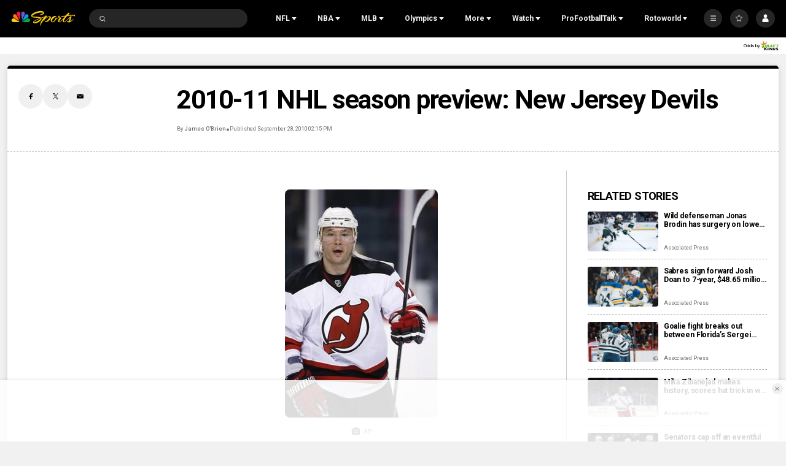

--- FILE ---
content_type: text/plain; charset=utf-8
request_url: https://widgets.media.sportradar.com/NBCUniversal/licensing
body_size: 10805
content:
U2FsdGVkX1/NS2omVzs1nNuEWMVpzbbYXGWw5f5wEDctdmtatXvsOvWLFKgZHMI+QB+m78NRNVn8nDPL/h+SHgw5jKfbhuIGKWJP/oTxlFR8yBCxsBY1ydj02ZKrWU3DD/[base64]/KIFkN1ZTlsZY+hG9iNzDtJQZ384cP3BQg4Kt8wKkeYle70Z9cvnSlzIBSaavWwmkhF0HtApgQI3VbQHCmXsslxbaPsJTzjU0ptyQeUWYo8w9ly1NJ4E76MGbOiU7RcSaG5BQ8HYQMAyCmysERK7vCY89OcnYhlhJHRYozGcrG+itY8ERJMc87Q/M6hfYle7HyKAJdUODhsDZ40KqyKL0rl6S2LsqzdUM5x7u8Lqfx13a4jYbXgYbZH/YON9aciCf1jz+zdYYohg4xd6b1AV8PvSvEladF4aiOdJWoGFQqAXp8wKQY8aQpg2NYSFeW82KL0fx+pJpwujzRcjV+C+/VirfToVp3Wg2scgx6fhLyZMViQcXcaKBlZZ4vMVpt56ogb9bt8k7yJoQs5j3clPJSPY7MKcdie4K6iwCZnNjSkEvoZ1gYsLC5YeDOgCbw6eO41Vo9mVGyGm9i3cdBvwCM+LJ4lRpsxCsI+0gkmFPghRUl0z3d17v3wyPc8Y+Gn+EaBMfQu8igBl7tUVT/tPvfq7KpS8nj7gXyAV/S/i9ggBPStku5PIOEaNJTYVB9Y37YAQisydz8xjSo0QDeLO+TdSluD/J9o6QGpXIsHWvm9OZMrmNTV2WOJ7UT9gqWcb/ijKGCI+C9dRxzxCdmo/gdgqse8Ic9OuhDNeQgEKPqTw730SGp03fcSSy7CmcmTMHYUPIH2545OgPu50z85JON6txCldsT0gjHZaaF4r7FVZN047LNJBTv0T52hOfzuihIJwEIMNJMKlDD7izbW0fVxrDeV/6D5Zvug8nPpCrvTvzcMmNO9dxxYnAYVC9j93RA7w4qFH6MbyHNGpWfzS372K+EtrPyJI8943uqxcCQwJnnWksJIFEk+XYvjMTcozOdLOtC4zwGBknzwgnJyLz9cYsynFoAKGtaVgR0fPOSZYBx4PyFpyLMZC+PJP1AvUaTiCP535yEboSiJnxSXl7Y//UhDyvFi+IWkULcxMJcnsgrV9mqyy9dbm+muEatMsQV6TtdyBEE+ynnCfp2+jb52b5wVqaw9gdLaBwyMIzkdhpEmzZ5OcnnSFwAk0WvAwZGTpFAiL+jGzCNTrYWhbQTCAxGXh9LIdCMZjLKneRKHd/AXlBr7d7xG3J5GMTIwCYO5s6xPtD4tdphFOvmCDssBJDvFWOSAWlOHxW+c/Qms/xF8QAlNKWO3KZvJYi5+MdUXi7bIS5JlBy7Wn5sZI5BSvx+oKgca9Bus8wPe0nxv9mhkPmwqy2FZOVToFlmiI5Xi4SJtur4DjyS+1dUfHz/aE9CHOA8ogBmKOei4HSpqsNFhvnGfrE3PmmuYfvYAmhlZ/KyAJ+I9oHQFqWgRvVb/1UlAxfGx76HY6+lNcdEuRMhUS1Ix3luiI2m/2pVyf0eRwi5wjNS2N3oBhcIsCKvKm1LL61Dl4Ff2gcKqJSIkcJqGcrBG7vd69BP+AjyzLVtEiWtmmMS/dScCnY9tI+UicJMfzz51gtLJ5AnOyB6+7fIHaG9lWQSFFuYccMb0Qa4YNSO4IuSmFBW5qoIfVn6vaE+xi4KtYiwtjB3AUZ1nXq77U8iHTz6aDpiTFZkdytczOmdvnVq8uyTsXc2Us65oqFWP5G+WmzSGjjARJaA0MZMJCO6W6i6oCbTO+1mmdm9VQ/JE1A6FJPWR9li1gwYzbdg+ZH9PlRylsOHtT55ru+tsyxTzNoxY/xYUOytmMIMsS4yniqd9T18hHc/dsUT6aEt9yzNyWsXedtIgdEOZ71lSRkmDfab6gyus3EhNNbWTxxsfbr+6UJQSz2m+tmBRQekfyPdzmIzLGgPKqt2sbk9dSnybm4wBytxuKLe/ecZo8kuCmXc90r1bYbh2mi26+wdeB8AFrN7gJGm5jhMsyStOGhT0W8oB0cdOOICfglIRGU6NNspUmjlSXHZ/bxDtcAFAQWLej11kD3Dgo1dujSrmJYuU84bG260fBILWeOt7BNSqQYKi3XMqx2Gi4J6e//xyeqLa2Pdt1vzx3bOWfCztYSoO4kdj52RqGuS8Qv2qna2WbAmNQ6RZxDygNPaj7h4WS9PW72LmFx3N62icbp7atz1slEnomhe1MkP5/E/K1hwCCBcQkraTyMHD11tt8zutaVEl9zfZM7fYzX9r8inK4E7WtirCbDnW0yB5wYIRh2sfIXz2E1QrTfEXFWZPbXyJRYEw0xhzCPQ/+5n6HwqtP2Qowzlj7FENQMa24wrKoocGDCEOe5729hi5tttM5Z5AT3/X0mwoxQeld4QkpZRCJiPOdRellsOsTnqwvaffVEt2dRHs1/pHTJmVuKlrou9lR3vp9Pf7Q/MAWvdL9nzdGOPnc/OtQvRcWAZOoVpB9hUOOCK7O/HCw8yPfO8rPQ1I3oJQgSas3KMtqrLWanG44Tr17ZVfxrQ/0MSYIu6gV/edtRKMYNg4xyGDPg/wXDG59hFjUzclKPialA4k0ozJZSVSFWhA0GTcFgNsJzDfl1Ujctl9XqG+ml1fw8MoMtLuvx2Tsk3WDMQy14DUI6Ol06k58VL33PQSU3JgMcMU2ZDE4zlrM/ua2Gf+8PAPt5HSpJMlXiFW5vFQNAanwBgHSZllss5pPN6X+LdxYSxAzXn6tdKDRr2pCxELd9ir4a9RFaS8BZBqLK6AzpQBb78cw6c9PajHdsq2grkCGz9srAKALq3o2QhAYfo+1B+dxMcC91182IQUT2IMiKs6PUnUWvH8/CMUiK9pavHS81Tc/pQCLAwlP9HUtnOwsi7aEX5PcD2pYdaCEf5IB3uXoBDd/Dqw2LAX5Sxr+k/EN/vpxKt62LuAxaTTuHI93wI4ULzUE4jcplL9NqHb+Zz3EHo7Y8KK1XyrYaAlqd/bUZnWq+sDOYW929WK7n4b+00oV01VGiAqzClWT/MiLthAtIOS/gdHo8/GrgzXK1XE0tmowfKYMj4UCYaoFswKrZt18Iv4fJrBuY6PSPP+Cfwb/1L4v9GFdp5o96Vox8ashy8OuAEdYyulEnqZ86zjI2avuhSkCn/KWB+V9uGt8uMSkDtpZdYsnpbldDGVdGdIZQ0l06cKWxjDCCUeGS/bo/yNj4FGOMoQiuQAETvAdwLX56MRnRLYsyaHvMoWFoqRstfthV/cBc+PUveP1DC1UAPBF3l5b7sMqchhysmIZbTky6KvjrGzIV8TBIOtyLcwqyyHwt+V4pjyDbhvdQJiuQiEDFGCLbhs42e72vXjEzV6hmJMChXjkx0gPCf2Qxs21V5hsgnQWqJdJvI3IKKgzLXijNGAY0hmaFU/QEfIbk1gZ+0bdlXDyRsdOH8++1szpXv//SlEEB4gwb3x9r5Qe7qXfVyPTP7/tJw5B98mAW1LvifaQxKeSP6lKVodmuQ8EDTxkH+WwSMFw3WielftQd+yrgPCn4vM5NbtUVcbp3wEkoL/qrVpydla1NPhSTfaYvP4fjfElv0MgffJcAnfMt9rorf/CYTyiJec2rpPfERFyFBwcwym6Gt5g67s4ULOafZnErOcxq2iA4LAV3dtnK0hK98rccNy+yUHluQKbZyODw0gWUL9mnnYRarSnAffbwySMEI1UG5oE53RJn5MYXYH9vKNifDZkbsTuFeSgODVTdoCIx/P5FZ/e7s0zZfr9be/9lIyj4h1Gp7SfL2UGKU1uoQ4JRwnyFsT9g1NcQ9zLkvj+mNtB2LbsT5qNeiUTdApNTY26KC9hTA1HRsD5F+vH6UXdtQH1JUrjJE9E73YDNWMZxtGAcBsody1PLUxUYfwQJYHOiSPNSvIzK1Cb2bReoIyMsC10x4BdsZ5i/oPVrL8zDZoEkuopYM9jPkASsniH+IuDHZWDAq7OlE2V+XkvuxPzjQdQegS4QXKcTvRwAe85XsxY/fweDD5VvNJ9XHPT6qFID1BZ9wuYwWMD165BvCec82kLbQFBABozZop/wtzlyYR+9jlnsaQ9y7i8Z+I6J90J4vqLcJ55csEWKSCL0No6h9TVs1HNlcoGelnaj/XNhlIuWWQvWSja+ivcNG3IfKp0AbntiMAXtutZrcEGZ+rKnC7OFLCf9N/3ZF7N72wMXOVtC/88nk2+90uXpKItRNhrViJ09xeK/opdX3Hyv87TnjDpZpHk0qAwithV6iT6QQrK7VcoOOiQaQBXikkyYmyPpPu1dzpFQIVksK8lZfNEEZwaRktWBH/x49DqN36SdilU/h80jLXqQ9Liq7KkxAEJH8OvFj95ggp2mjFcm77IB8lEHzpoRVLstTyT0z2T8cLI1QkSVpwiOrwHb+8duHC0BbEdwtnHsWkVhWl5dX+GY+Ht+08VwBcQj1pmKbzVj+7+OdVeElq6wXwb5oULFYIrrtE1bA05yyslqXLlTsPFLdNRiHQ2Xq96xXV6kUDuXr/RylXbZ9edfj6vosmnVsZJ1jXlQN3Ef3Elo4Vuz8m/YCCs3yAGP53+yHtqcVMCC9MmE6/EsAU6aPEIWMzaHL7qWLQNQuMpcHP6A3VQ92YfuZiiZ8G6T+5jcdaXDsL/XKh8jsLBc4z305EMvqW/Zd/1e/9t7YtxmVV+1Ul/[base64]/QjZxjO1E7xUAuoi09kwr//+ZLGjdl5UMx4bpuvlhVdF1NDbhTod1GZfo9u5o6JfsjUdKattng9zwmfDVYUgzeeE+lhkRMg8IvolfBRVbPbnYYtmCgChVf9mavRK3h/q1yuuQtteaRSEtM4NYDrtuMo6aiQWRI2xg+SMMUdDorh0HFoo1iwjooYARJPTai4RO2KDljhNkcvm3bMaxRVs5ya76S+WvuTYoXWtv/jtfp7fj2L6erlFVpaMaX+Hs0NTVqryYdl4vxonwK03jgxqGHg0EaE1zH/AbYFX0vFzyvi8YTe954LMWIzyPoMHVefKgg93FVueM1PoqauRK0mH8UZWBRy8z0HJ3BU4zntBr2RlXqrdL0oUgGhfHWmheYavxkmmj39BZMhnHzXh5XBK/HyRsIUsBdJneCOfdSQJvewEiijJ5zL7ALFMAjuHs4bfP0UZSKwGEngNTobGsJo71Dv9dyfyxyXkatEIiEnnZ2gUJ26lDbPko2a15droc0NN9mB2f99jzCZRSLZXCMO8W9j7j1kIzqKkDic7JtP3pPP0tIMCCQGPZAXxirElsFVOmotmdL+uo1Gj3LVAxEA/WxkwD+54Jr+rjwWUv7AQg9h17bBGF8G5gYcm9NtgUTR+upjs9thKamxqRq5uzkiJ71hx8nyIm0em/nljApoJUMaUGUKGkQ33NHSuRL8KYlyAVQ2gnjlK85I1x8tqVktjlqjbXKw+27p7jlAIcQEAyWDaC2MuBftrXS4saok1heoQisHbTgkKZ7PZ/1EBP18CddZLOa/qP/5bjUocUlZMJq1xpLTs3bzMwo1eZ9oI96UWxRadLGfLitgnoc/KhtYrumpntA4hDOvtaphHElkxhAYzXK2u8sGM2PWXERmhNWyMLlRV5kqUKwiPMJ7n/[base64]/ta78irmGJtUwOEb1rpLkWsBcvhc9I7Cud0BvAavZw/8SIYgYkvzoM749KwXl5mujJvOp1N3b1Hj2/ez0p1ND2A08m/99Mj7/keVCC7O3c8thtH6h3nklmXbQkG8epV2hfFo9kKaZyJNGjyyMh+UAFkhiqHAx2XwE5bQF5QS/3jvFKH599sIme8qqOWLLJT4bbh8e1GyZCExRtDy087dmHtibmQBy4XYTLyhBwml4Eo7kRHXWe1JYp3FVugT0Avecz8ghIZFYoCU5MPHRu2zYHKcsoluGc2u/F9ko8YaGfMu2j6ISnhLoSoOM3gb9c885m045Tc0Oh/aj1nwDyAqLLt9yyxBAs5PZb2UkHEmDxM2JyG4NteCyERZd/SyLVIrvkVswNYeZ5ThCThmwdw5z+TquEP5HfP5xpFJi1deOeb5GIJ0urF5YESvgP4OprBgAz1NN2/[base64]/[base64]/tQrvtlsWEkymvs0d+e3oXtm3UtzyA8mrYgkDG4J/isfPdePBX4pmG45mxFrAMKIfn1qLKK2AEgqT7/GmJuy66wu9KjavU5ztSSn5/ih2aMq2+icPAQfcRcbXDVFbUeb0I7bDY8WESSIn6CX3MtaxdJJE3avFOyjSKFW6qzi9NsaWz7bBtBk22wHhpH/nSh3/wWB3IzSQXULiKLcRgnv0RYk9x4bbJCxDdoiWyzQNPcX6xw//nQKokVtX5UNMbvD/d6mjzz8uCNcT92zVfD6Y5tlIZ7VgN+P/Tk9H8rXD/O+vzHaH73YCtbtCzbJFl0ax7vtTFYd1ECg9hsNrY9ZoIScutP7c3D73EGxM17m5yCIC3E9Wiphj8Vdle+NZsXw3fxXA4dcAKd+JLxTO7L/tbVjswklE3aoW+28ciRoApWpcRecGFbdLIqpYeCg/NCz2UgQFBcJ+QP8aNWOHTtx/[base64]/KAp4udH5WhBw9f47pXGrJNxyvYrKqbDAPwjN1eUi1tomxW8yKVIOhfWSyW+XFlPI7KzZE34RMfg7fKDRQ3ozxDT/htYIzDb6m8biQ9VSqYOC66ZcEMYG0o83xunbiMwjdstL/BHWRp/sVE38YRXPsvVPWD2PSvVGzEUQP49Kk4OUikfjKfPUy1LPp4jtJyOnqV3iLKTNK2GTkZPez81eakTToUFLUjc0akXzBHkQ3VQItmv3j/673ugvMz1NFxxBPv7QT1ntF9aV6a5DmdfQRi7n36wywaY70iqJIo6g7rGoRceNuBUDiVP51/EJ8LpxKwoOpFTKW+vJezeUwTjfiKVm6Twg9oj6hMLdQhb5ab3dicCJAOaUP93zWasoBly3x83lfylhQlNth6FxsmY6E5hcNcHaJBQAQRrKosxmdgk0QXLHdBeyeh9l4BD0/TEwfC5t32BLXo4/IA37lDpdBkztBu6miXKOT3QMiI0AbFowWBE4IyrDaIIUp+sQQ6utIy5S81yeiHhjEciigNiLsCUx2Wffza+7CKc5ZCEylhVtLvBXPmrfNiE+4Jo7Y5MK0Qeux4nXox7JxrkHZCZBfIeYWHyKpSXM3eJ9z6Ogdi43kMDZt3/G3PV8Lkn4frbp7WdM1mMId4IW3Reovkfsx1oXgz0rQvhKux/as6EYKiG9LOPhsGFj7SPsdW2EVH4Mo4kri4OVLl9f/8NY68JWFWRzRCDp+7nu1nqXge+3IlZv/HIVmerKWpsqoPiyRvrrS7m+UwzryHtyXfSfxgoqswB/BsmFcmmgOSYEXjUQ5LctlBDGjh/wsjJuAVA3K7YFMvxg6MY+YN0JO2FTpZ1VRcpPlRnWYcR05cxP8M1si3vzaMNd/+wnpBmeC9vfIOUbytqdxEsVfRFAb0H9RBDqtcQULb+yQ7zyPgR+S/RNhI+G15IyPJ3/ER4osdYV8d4fDdiFG6ygOSwHqv+xQabZRaT6Lm9YhYsbqZmQUYCjyvgYHeq6GlsiH+1OuX+/5t17oCsDByTHcbEhXCoj1mFUaDvrejWOl3/FFIK8WTIQP3dVvmNQ/AG/pwA1vSBSxhqxeH+WydItl7wLplxe6ZabQvVXleJtmDJTH3mzJsnYgg/ardn7S5loLJmofbqw1IpGkxSsca6lqEA7XBQoyq/4eSrtOJYpu7KS5FnHXpcMKIAOjH6o7VdmSTTC3FXtOhVG3MiuAFhDQlXXPdnjJb5QjTNmWI6rz01/wzkpdOIKTO/HlG1yQl0VTh2XjU4CqWJaRk80PG1y63HEUOlqAVnYD2xrrPqXwbRhZ+e6sIJbSuk/ib6vp0vr8obaOEJiIGeAPTZJeGV3JxJqWaPpLE3qrrUuAeMkd3nAtQesKXXZ8lmpSBTSQz3dOpL02+hQoQTl+5KL61ZTSqed2Q8rgvzAdTp6NcA2KNNnGtaoJV+mvDd1ohonAAxjLVvjlv4tsY5K8v0TZ0nPfCkXsWxBPNakceAFwPwTcj/z78JWNFE96m9SrgoFGdbZ3SyVgiRfx+BBZZW5fjmH9F8+KAubMuw/EOYbKcl66M/RhPJPJRduDo50ggndO7I4Z5iy7QjbLw5jKBVZUviQgrN4CzNzjbFAuNOIax2s8/tflLhRT8Sipg969xYTgAJeKpHMeVPZCDWePEYHG+naQ2MLuT6wkC6NE6Q8xP/x3mtcAQapnm+e8GNjI9YAgAtDfJlU0ZwD33tTi8ji4AJ/AbVZm9FLUT5iAMwdlIcZUC6mFe4g+jJhrgP3exsqiVc5A4jm89iddoNssI4sShgIzcXV2oaa0E6pZR0ttREZ4HhcvRX6SAgwKanJUoecaO7CKBOoy4CpVpzWyC35JOevB1JawKc7bnso0SSxryHmk9oZZCAgyzGW8KSccANk/U7FGjyauVfeOikFyhummlE4kyjo1EYxkTkF7QTlQaNruxZ7M0bpworP7kvr2sqVv7Z97AnMub8jkiwxH4ifSPI5+zx+ie68yNLFsRll7h2YKWEGGoJOfGE+zJbllZG7zcSWZvC8jyo+7mcSmEzArEkDlvFiN9uNJGede6mBG+ec+uDTCKBJEu1/GSa6XpkZk2ydbRVHuTB9S9fAPZo9ZExI3pkGBz8k3Q4cv40I8YKaXoMYofmIeH0d8ajobvbaH4U6vy14fSaDYzg5+sEPXPM8eFzz8BdwkeGwmoGa2golmFBLWvgYODnYLFXenEgq9+ZcdbqDKQ7VCpAxIFVeFUd35RYUM/UR3t27wJSoIznXM7FhMYV4cwj4RNyBrfbZ+ak+UvzhqpgRUw5tUtiykCb+64csXgx+6NoA1eLI/zNVBMj4y/[base64]/x0U8pqrHOQ3mr1qDQk3OZlhzPPfwW84juNkkf+KarY82lFQLKZotIQJA51IZ+4azc0pEa/np5zxR9CI9s32y0qQdbgKcNsvVbbHK/kJcAm6+jAET1VN0IsYWgANWWIzOwBdvPVjklum5kU+Lhi7R5CqsLy07P3WE3KN2Wa6ue/t1gqdVUjIgDQjL9XG9SSxIjASZTRwI8CBMcNyfouHRYpf8jr7ULsOZNh5CK+E8Fv/AvKZlOi+F0P4XX9n6NPzgBEuJoYqftY1jb9BjlU5VAz8UcmDhdxpFADFfcspC5YAHMUCX4VpJbQofV9w0tj8stnLsGijV9fI6XapkD5PdYrRsCh04x+vrew/xU3YBgS8pt77O2Db/gk7A04B7EWo0c0T17fPysfFLzF05HVyySx9L9TchToJFHJFK4Q27+DsR7PWD1JujubvQqM++BfXOw34N/76SFqYcnWkanNWgbNlFlGg6O4RmVQVwBlsxjgejegQlIappuL6FTDXKDlPI7Dp229D0EMQSDRMMp6sxFTBIsLY9Zc+PLoO3vETaqd88+12KGWYkaVy3N7ZFNd+g814iWrvdXxyZazAqVZvfPJY+AHE5tJthd0GfHT8Hrh+R/82BFGNm1un+hG2iYzDa6R0QtD/OZiIOl9DpDKuTo3j0EH8QERmZWNEFEkhuegG9jGrAYLUYadShNXHxLOtcohD+bjd80FLL8r3vccgPL0oe9/B8h2Hc66XdAUmF6Sy/BVQZlSNQGmUuXZbxr75dhpyew9GENyUsYS6ecGjCRdjpJmm+ON/2A8L5yUIBPwCP9RWeEJccX4+ZrBqwATsoA0AgSwwjaS+jcIwLXECay1BhxmFHu5x5V/i6nmVsD71lE/FGzz50Ts5+Z6/fdDtzeo+bxxv9r/kPw/mq5Srq4YQ4+AanVwrB8Ll0q0gCP4MnZ2swo4twpcR4aqDumowZ0gwFsM9dusXtGpyhdKgbwK0P22PU1yEpHetJSz2YSzp/71DtHm2Zd9k2o/4dWgQxwNHWQzBRI2fYtV282zt5scp0r6cS/CJn215LfDwJlosEortWiHMg/[base64]/smRHdGPOQTdJJ4HYAzMHZ2cXTrxPMc+aL9JM5QI0peXsVemXj+PJQo5A6ei2giuDaQ9F0JN+EwquSpr9pjpyJF0uniZkybMczrj/5KLGQGU7frhjr0giXL2iRCQa4mTokIwwkFCDlW870qpBNPxHpQnaFHrwRfeaFIrepvu2BLjeux7nGyXBFr8O2lTuqTJMCWeKfZj12N9ikbKS5+lhrHTMol4VXVBMCMk0gShzTLGQo1F/925g5tW1dfyT5+7y98fErYPwsDZsSVSKYbWwUihSb6/uB/0raEKxrqsbl+sQJAQoWsco6IlnysFIhGZvo8G1wwgKse16nFAwEk/TMTMkdK3atm+UptD9AweaXcM+Q5McnWDP/BlOqervkBKyBdeW5TLCYtAakuK4cIWGYuxMypNJobGUR8CLT3uvjv5XgOHOW8/CtOlubu1HNV/uI1GTd08yywJ4cw49McKtr6MOfqozLEGGTuQhnxdq1vjdUip7zK+ADaYOw57STN6thoAtwCBruqJa57WHauXIyU2F3E3KNzewsoOGo0CttAQgFUqSfCACkZjJUKUXoYa/iZY1N5g9x/[base64]/cEaFc+AuLSCREWsdLQZMqX4GEgrGoCRbV4NjUyQYJUD+GImJPF+rp48KuUf718qTqSNYQQaXut0/XZQnBeqruXMpUx+cz/Dg/7bBxWhHgbGYevrRtRGQemPC5qZ9PdGDOkOfVCwaEj0iyjiCOGMoniMlge6hyGlvbWmpSkH16BETpXFBsd8N8gnJvN97M2BNkIxl0q9Btuzn9TdMQ7AxpOmAmxJdz80VqIHv6ffXYcXhymQ4/Xm9cqBp2g8/dqnlniVCWQcN09m3pB4uLlfvlxfIYvyQ8dr4Vd78B7gfSPx4VqNzVV+kTbDpUVuUN6FuL5fyjr4yQuJF7EQxBHqPEs6gBLXyQ1/LuNcmQmBRLzt6+090YTvhcaO72O3DBChI9hDaWHdrgPXxfDmt3WWVTSOZ5NXKL5rdk6VHpmjY1gRNsZ8ZFCYXmW3OuKXUmOeba6TjBjm5zp7Yrgpv2foA7j7h84TPLW8rTJ/T/2v7L4CvOiYJILJtEVQyDXZpu5JKwrjCwH7YoB/Tuhpi2A/tUTga9h21nlfrFIAGdadZ8KUh+2MYSi0oQQexNHExgsd4Bo/[base64]/DxbgFVTS3+46eUYZT+3yMqBoCrdaC5SmrxzKMeiCtWLL7w8ByOO2D1KFezXpQpghO95DNweYxsjb57HXevrvJpVEGEYfl92ccmQIAQVcla2bGobxlyMUlb9TawqSXfysja87hOj//pNTVtpWQ2TfWd8/VmnuMwSloBXAzsrtsqxBTA8Fup/iCPrsOO1Gm6tMHXYPzRG2Gl570VYAwFkDCqaEulq4Qg7jTvxPwAb4pTYGlkDm4aMQEYWOkzRdwsHY/0+GIE+y58+XKXLmPkFQYBU+2cTQxUDbabZRHNSFOPmrk4IK2n9hApBvdJg9qBGXDeJndM3Npl8neHWmb+YBYdIsPLWuytVF4/95DcEZN/UlDuvCVrF1CZxqzSyIlvzqs0KgU5K1fPVGLJbRr1wl5UWHWb1k/r1PC7S1CcV+X0wlDemqHIE5jAqIEN4KQzZW3yA2gJsxWmkoq69UEpfMeh1E3b56FlwZ1uCjMK85r/UhtwXdKqFk70X7KBGIjbPJsAlIIUV5F3/Uo07rCbvsOPHDqYlEpTTXsOY83+jCcJD/G7IGIgHxvSTRq0lpsw0xqekNCRwi8WBZOFhXnvpdDeW/DkIG/XoGLEeJSlD7wCJOicxwWxKlV4yHrtcXaMMa8RqlQbE=

--- FILE ---
content_type: application/javascript; charset=utf-8
request_url: https://widgets.media.sportradar.com/assets/js/chunk.45087.2a8743ee.js
body_size: 42909
content:
(self["SRUSWP-sir-buildingblocks"]=self["SRUSWP-sir-buildingblocks"]||[]).push([[45087],{659:function(e,t,r){var n=r(151873);var a=Object.prototype;var i=a.hasOwnProperty;var s=a.toString;var o=n?n.toStringTag:undefined;function u(e){var t=i.call(e,o),r=e[o];try{e[o]=undefined;var n=true}catch(e){}var a=s.call(e);if(n){if(t){e[o]=r}else{delete e[o]}}return a}e.exports=u},3656:function(e,t,r){e=r.nmd(e);var n=r(409325),a=r(489935);var i=true&&t&&!t.nodeType&&t;var s=i&&"object"=="object"&&e&&!e.nodeType&&e;var o=s&&s.exports===i;var u=o?n.Buffer:undefined;var l=u?u.isBuffer:undefined;var f=l||a;e.exports=f},10124:function(e,t,r){var n=r(409325);var a=function(){return n.Date.now()};e.exports=a},10776:function(e,t,r){var n=r(430756),a=r(395950);function i(e){var t=a(e),r=t.length;while(r--){var i=t[r],s=e[i];t[r]=[i,s,n(s)]}return t}e.exports=i},14325:function(e,t,r){"use strict";var n=r(472408);var a=r(5946);t.__esModule=true;t["default"]=b;var i=a(r(954087));var s=a(r(807666));var o=a(r(443563));var u=a(r(45180));var l=a(r(511832));var f=a(r(960319));var c=a(r(791234));var d=a(r(396777));var v=r(908596);var p=r(387140);var h=r(636027);var m=r(744180);var g=a(r(394249));function _(e,t,r){return t=(0,l.default)(t),(0,u.default)(e,y()?n(t,r||[],(0,l.default)(e).constructor):t.apply(e,r))}function y(){try{var e=!Boolean.prototype.valueOf.call(n(Boolean,[],function(){}))}catch(e){}return(y=function t(){return!!e})()}function b(e){var t;if((0,c.default)(e)==="object"){t=e}else if(!e){(0,v.error)("Missing getFileFn")}var r=function(r){function n(){return _(this,n,arguments)}(0,f.default)(n,r);var a=n.prototype;a.shouldComponentUpdate=function e(t,r){var n=true;if(this.props.name===t.name&&this.props.className===t.className)n=false;return n};a.render=function r(){var n=this.props,a=n.className,o=n.name,u=n.defSizes,l=n.preserveAspectRatio,f=n.style,c=n.ariaRole,p=n.ariaTitle,h=n.ariaDesc,g=n["aria-hidden"],_=n.ariaHidden,y=n.ariaLabelledby,b=this.context.accessibility,x=g||_;var A;if(t){A=t}else{if(!o){(0,v.warn)("Rendering generic icon without a name. No icon rendered!");return null}A=e&&e(o);if(!A){(0,v.warn)("Icon with name '"+o+"'' not found. No icon rendered!");return null}}if(!u){if(A.svgProps.width)delete A.svgProps.width;if(A.svgProps.height)delete A.svgProps.height}var w={};var C=[],P="";if(b){if(x)w["aria-hidden"]=x;else{w.role=c;if(p||h){if(p){var k=(0,m.getUniqueReactCmpId)(this,"title");P+='<title id="'+k+'">'+p+"</title>\n";C.push(k)}if(h){var E=(0,m.getUniqueReactCmpId)(this,"desc");P+='<desc id="'+E+'">'+h+"</desc>\n";C.push(E)}}if(typeof y==="string")C.push(y);else if(Array.isArray(y))C=(0,i.default)(C).call(C,y);if(C.length){w["aria-labelledby"]=C.join(" ")}else{w.role="presentation"}}}P+=A.svgContent;return d.default.createElement("svg",(0,s.default)({key:o?o:"",className:a,style:f,preserveAspectRatio:l,dangerouslySetInnerHTML:{__html:P}},A.svgProps,w))};return(0,o.default)(n)}(d.default.Component);r.contextTypes={accessibility:g.default.instanceOf(p.AccessibilityContext)};r.propTypes={className:g.default.string,name:g.default.string,defSizes:g.default.bool,preserveAspectRatio:g.default.string,style:g.default.object,ariaRole:g.default.string,"aria-hidden":g.default.bool,ariaTitle:g.default.string,ariaDesc:g.default.string};r.defaultProps={defSizes:false,ariaRole:"img"};return(0,h.withContext)()(r)}},19219:function(e){function t(e,t){return e.has(t)}e.exports=t},20317:function(e){function t(e){var t=-1,r=Array(e.size);e.forEach(function(e,n){r[++t]=[n,e]});return r}e.exports=t},20805:function(e){function t(){throw new TypeError("Invalid attempt to spread non-iterable instance.\nIn order to be iterable, non-array objects must have a [Symbol.iterator]() method.")}e.exports=t,e.exports.__esModule=true,e.exports["default"]=e.exports},22032:function(e,t,r){var n=r(981042);function a(){this.__data__=n?n(null):{};this.size=0}e.exports=a},31380:function(e){var t="__lodash_hash_undefined__";function r(e){this.__data__.set(e,t);return this}e.exports=r},34840:function(e,t,r){var n=typeof r.g=="object"&&r.g&&r.g.Object===Object&&r.g;e.exports=n},35022:function(e){e.exports={svgProps:{xmlns:"http://www.w3.org/2000/svg",width:"35",height:"32",viewBox:"0 0 35 32"},svgContent:'<path d="M15.529 31.855C6.966 31.855 0 24.889 0 16.326 0 7.763 6.966.797 15.529.797c8.563 0 15.529 6.967 15.529 15.529a.888.888 0 1 1-1.776 0c0-7.584-6.17-13.755-13.754-13.755-7.585 0-13.755 6.171-13.755 13.755 0 7.584 6.17 13.754 13.755 13.754 4.852 0 9.397-2.601 11.862-6.787a.887.887 0 0 1 1.53.901c-2.781 4.725-7.913 7.661-13.391 7.661z"/><path d="M30.17 17.214a.887.887 0 0 1-.45-.123l-5.561-3.284a.887.887 0 1 1 .903-1.527l4.852 2.865 3.123-4.473a.887.887 0 0 1 1.455 1.015l-3.594 5.146a.886.886 0 0 1-.728.381z"/>'}},37217:function(e,t,r){var n=r(580079),a=r(951420),i=r(790938),s=r(363605),o=r(829817),u=r(680945);function l(e){var t=this.__data__=new n(e);this.size=t.size}l.prototype.clear=a;l.prototype["delete"]=i;l.prototype.get=s;l.prototype.has=o;l.prototype.set=u;e.exports=l},41799:function(e,t,r){var n=r(37217),a=r(860270);var i=1,s=2;function o(e,t,r,o){var u=r.length,l=u,f=!o;if(e==null){return!l}e=Object(e);while(u--){var c=r[u];if(f&&c[2]?c[1]!==e[c[0]]:!(c[0]in e)){return false}}while(++u<l){c=r[u];var d=c[0],v=e[d],p=c[1];if(f&&c[2]){if(v===undefined&&!(d in e)){return false}}else{var h=new n;if(o){var m=o(v,p,d,e,t,h)}if(!(m===undefined?a(p,v,i|s,o,h):m)){return false}}}return true}e.exports=o},44010:function(e,t,r){r(436396);r(845991);r(648272);var n=r(787675);e.exports=n.WeakMap},47422:function(e,t,r){var n=r(831769),a=r(877797);function i(e,t){t=n(t,e);var r=0,i=t.length;while(e!=null&&r<i){e=e[a(t[r++])]}return r&&r==i?e:undefined}e.exports=i},49326:function(e,t,r){var n=r(831769),a=r(872428),i=r(956449),s=r(730361),o=r(530294),u=r(877797);function l(e,t,r){t=n(t,e);var l=-1,f=t.length,c=false;while(++l<f){var d=u(t[l]);if(!(c=e!=null&&r(e,d))){break}e=e[d]}if(c||++l!=f){return c}f=e==null?0:e.length;return!!f&&o(f)&&s(d,f)&&(i(e)||a(e))}e.exports=l},56110:function(e,t,r){var n=r(545083),a=r(910392);function i(e,t){var r=a(e,t);return n(r)?r:undefined}e.exports=i},63040:function(e,t,r){var n=r(121549),a=r(580079),i=r(468223);function s(){this.size=0;this.__data__={hash:new n,map:new(i||a),string:new n}}e.exports=s},65152:function(e,t,r){"use strict";var n=r(13959);var a=r(96158);var i=r(721261);var s=r(205234);var o=r(984360);var u=r(185777);var l=r(160904);var f=r(536368);var c=r(5946);t.__esModule=true;t["default"]=void 0;var d=c(r(491820));var v=c(r(13959));var p=c(r(629371));var h=c(r(770533));var m=c(r(443563));var g=r(908596);var _=c(r(431615));var y=c(r(976135));var b=c(r(940860));var x=c(r(420059));var A=r(891027);function w(e,t){var r=n(e);if(a){var o=a(e);t&&(o=i(o).call(o,function(t){return s(e,t).enumerable})),r.push.apply(r,o)}return r}function C(e){for(var t=1;t<arguments.length;t++){var r,n;var a=null!=arguments[t]?arguments[t]:{};t%2?o(r=w(Object(a),!0)).call(r,function(t){(0,h.default)(e,t,a[t])}):u?l(e,u(a)):o(n=w(Object(a))).call(n,function(t){f(e,t,s(a,t))})}return e}function P(e){e&&e.unsubscribe()}var k=t["default"]=function(){function e(e,t,r,n,a){var i=this;false&&0;this._componentName=a;this._componentProps=r;this._componentContext=t;this.props={};this._values={};this._metas={};this._valuesBeforeLoading={};this._criticalError=null;this._loadingProps=new d.default;this._outdatedProps=new d.default;this._transactional=e.transactional;this._callback=this._callback.bind(this);if(false){}else{this._parentCallback=n}this._enableCallbackTrigger=false;var s=e.vars;this.vars=s;if(typeof s==="function"){this.vars={};this._updateVarsFn=s}this._dataVersion=1;this._updateInternal();this._createOrTakeOverAsyncProps(e.asyncProps,t)}var t=e.prototype;t.destroy=function e(){(0,y.default)(this.props,P);var t=this._componentContext.poller;if(true&&t){t.offProcessingComplete(this._parentCallback)}};t._trySetError=function e(t){if(t&&t instanceof x.default){this._criticalError=(0,A.getMostImportantError)(this._criticalError,t)}};t._callback=function e(t,r){var n=r.name;if(!this._componentProps[n]){if(!this._values)this._values={};var a=this._values[n];var i=r.value;if(!t||!a||!a!==!i){++this._dataVersion}this._values[n]=r.value;this._metas[n]=r.meta;false&&0;this._loadingProps.delete(n);if(r.isOutdated()){this._outdatedProps.add(n)}else{this._outdatedProps.delete(n)}if(this._enableCallbackTrigger){this._trySetError(r.lastError);if(!this._transactional||!this._loadingProps.size){this._triggerParentCallback()}}}};t._triggerParentCallback=function e(){var t=this._parentCallback;if(true&&t){var r=this._componentContext.poller;if(r.isProcessing()){r.onProcessingComplete(t)}else{t()}}};t._markLoadingAsyncProp=function e(t){if(t.isLoading()){this._loadingProps.add(t.name)}else{this._trySetError(t.lastError)}};t._createOrTakeOverAsyncProps=function e(t){this.asyncPropDefs=t;this._enableCallbackTrigger=false;(0,b.default)(t,function(e,t,r){if(!t)return true;var n=e._componentContext.asyncPropsContext;var a=n&&n.asyncProps;var i=a&&a[t.id];var s;var o=e._componentProps[r]!==undefined;if(i){var u=t.key(e._componentProps,e.vars,e._componentContext);s=i[u];if(true&&s&&s.def!==t){false&&0;s=undefined}if(s){false&&0;s.setCallback(e._callback);e._values[r]=s.value;e._metas[r]=s.meta;if(true){delete i[u]}}else{false&&0}}else{false&&0}if(!s){false&&0;s=new _.default(t,r,e._componentProps,e.vars,e._componentContext,o,e._callback,e._componentName);if(false){}}if(s){e._markLoadingAsyncProp(s);e.props[r]=s}return e},this);this._enableCallbackTrigger=true};t._updateInternal=function e(t,r,n){var a=n?C(C({},this.vars),n):this.vars;if(this._updateVarsFn){this.vars=this._updateVarsFn.call(undefined,this.vars,a,this._componentProps,r||this._componentProps,t||this._componentContext,this.props)||a}else if(n){this.vars=a}if(t)this._componentContext=t;if(r)this._componentProps=r};t.update=function e(t,r,n){this._updateInternal(t,r,n);false&&0;var a=this.isLoading();this._propsUpdated=false;this._enableCallbackTrigger=false;this._criticalError=null;(0,b.default)(this.props,function(e,t,r){var n=t.update(e._componentProps,e.vars,e._componentContext,e._componentProps[r]!==undefined);if(n){e._propsUpdated=true}e._markLoadingAsyncProp(t);return e},this);this._enableCallbackTrigger=true;var i=this.isLoading();var s=this._propsUpdated;if(this._transactional){var o=i!==a;var u=o&&i;var l=!o&&!i&&this._propsUpdated;s=o||u||l}if(s){++this._dataId}return s};t.getCriticalError=function e(){return this._criticalError};t.getValues=function e(){return this._values};t.getDataVersion=function e(){return this._dataVersion};t.getMetas=function e(){return this._metas};t.isOutdated=function e(){return this._outdatedProps.size>0};t.isLoading=function e(){return this._loadingProps.size>0};t.getLoadingProps=function e(){var t;var r=[];var n=(0,p.default)(t=this._loadingProps).call(t);var a;while(a=n.next().value){r.push(a)}return r};t.updateVars=function e(t){var r=this.update(null,null,t);false&&0;if(!r){++this._dataVersion}this._triggerParentCallback()};return(0,m.default)(e)}()},71732:function(){},75737:function(e,t){"use strict";t.__esModule=true;t["default"]=void 0;var r=t["default"]={rules:"skip-tens",suffix:"th",suffix_1:"st",suffix_2:"nd",suffix_3:"rd"}},78096:function(e){function t(e,t){var r=-1,n=Array(e);while(++r<e){n[r]=t(r)}return n}e.exports=t},82199:function(e,t,r){var n=r(514528),a=r(956449);function i(e,t,r){var i=t(e);return a(e)?i:n(i,r(e))}e.exports=i},96480:function(e,t,r){"use strict";var n=r(472408);var a=r(5946);t.__esModule=true;t["default"]=void 0;var i=a(r(443563));var s=a(r(45180));var o=a(r(511832));var u=a(r(960319));var l=a(r(396777));var f=a(r(394249));var c=a(r(590152));var d=a(r(738095));function v(e,t,r){return t=(0,o.default)(t),(0,s.default)(e,p()?n(t,r||[],(0,o.default)(e).constructor):t.apply(e,r))}function p(){try{var e=!Boolean.prototype.valueOf.call(n(Boolean,[],function(){}))}catch(e){}return(p=function t(){return!!e})()}var h=(0,c.default)("loader");r(569668);var m=t["default"]=function(e){function t(e){var r;r=v(this,t,[e]);if(true&&e.loading){var n=e.loadingTimeoutMs;var a;if(n){r.loadingTimeout=setTimeout(function(){r.setState({loading:true});r.loadingTimeout=false},n);a=false}else{a=true}r.state={loading:a,prevLoading:e.loading}}else{r.state={prevLoading:e.loading}}return r}(0,u.default)(t,e);t.getDerivedStateFromProps=function e(t,r){var n=t.loading;var a=r.prevLoading;if(n!==a){var i={prevLoading:t.loading};if(n){if(t.loadingTimeoutMs){i.loading=false}else{i.loading=true}}else if(a){i.loading=false}else{}return i}return null};var r=t.prototype;r.componentDidUpdate=function e(t,r){var n=this;var a=this.props.loading;var i=t.loading;if(a!==i){if(a){if(this.props.loadingTimeoutMs){this.loadingTimeout=setTimeout(function(){n.setState({loading:true});n.loadingTimeout=false})}}else if(i){clearTimeout(this.loadingTimeout)}else{}}};r.componentWillUnmount=function e(){this.loadingTimeout&&clearTimeout(this.loadingTimeout)};r.render=function e(){return l.default.createElement("div",{className:h("container",this.props.className,{loading:this.state&&this.state.loading})},l.default.createElement("div",{className:h("overlay")},this.state&&this.state.loading&&l.default.createElement(d.default,null)),this.props.children)};return(0,i.default)(t)}(l.default.Component);m.propTypes={loading:f.default.bool,loadingTimeoutMs:f.default.number};m.defaultProps={loadingTimeoutMs:700}},97200:function(e,t,r){var n=r(213222);var a=0;function i(e){var t=++a;return n(e)+t}e.exports=i},112290:function(e,t,r){"use strict";var n=r(261938);var a=r(882217).some;var i=r(490538);var s=i("some");n({target:"Array",proto:true,forced:!s},{some:function e(t){return a(this,t,arguments.length>1?arguments[1]:undefined)}})},117255:function(e,t,r){var n=r(47422);function a(e){return function(t){return n(t,e)}}e.exports=a},121549:function(e,t,r){var n=r(22032),a=r(863862),i=r(766721),s=r(612749),o=r(935749);function u(e){var t=-1,r=e==null?0:e.length;this.clear();while(++t<r){var n=e[t];this.set(n[0],n[1])}}u.prototype.clear=n;u.prototype["delete"]=a;u.prototype.get=i;u.prototype.has=s;u.prototype.set=o;e.exports=u},131800:function(e){var t=/\s/;function r(e){var r=e.length;while(r--&&t.test(e.charAt(r))){}return r}e.exports=r},137167:function(e,t,r){var n=r(404901),a=r(827301),i=r(786009);var s=i&&i.isTypedArray;var o=s?a(s):n;e.exports=o},138859:function(e,t,r){var n=r(353661),a=r(31380),i=r(251459);function s(e){var t=-1,r=e==null?0:e.length;this.__data__=new n;while(++t<r){this.add(e[t])}}s.prototype.add=s.prototype.push=a;s.prototype.has=i;e.exports=s},145560:function(e,t,r){"use strict";var n=r(791234);var a=r(972839);var i=r(536368);var s=r(205234);var o=r(5946);t.__esModule=true;i(t,"AsyncPropDefinition",{enumerable:true,get:function e(){return u.default}});i(t,"asyncContainer",{enumerable:true,get:function e(){return l.default}});i(t,"prefetch",{enumerable:true,get:function e(){return f.default}});i(t,"prefetchContainer",{enumerable:true,get:function e(){return l.prefetchContainer}});var u=o(r(800662));var l=c(r(424863));var f=o(r(977279));function c(e,t){if("function"==typeof a)var r=new a,o=new a;return(c=function e(t,a){if(!a&&t&&t.__esModule)return t;var u,l,f={__proto__:null,default:t};if(null===t||"object"!=n(t)&&"function"!=typeof t)return f;if(u=a?o:r){if(u.has(t))return u.get(t);u.set(t,f)}for(var c in t)"default"!==c&&{}.hasOwnProperty.call(t,c)&&((l=(u=i)&&s(t,c))&&(l.get||l.set)?u(f,c,l):f[c]=t[c]);return f})(e,t)}},147903:function(e,t,r){"use strict";var n=r(536368);var a=r(5946);t.__esModule=true;n(t,"getActiveConfig",{enumerable:true,get:function e(){return c.getActiveConfig}});t.getResponsiveAttributes=_;n(t,"getResponsivenessContext",{enumerable:true,get:function e(){return c.getResponsivenessContext}});t.registerResponsiveElement=h;n(t,"removeActiveConfig",{enumerable:true,get:function e(){return c.removeActiveConfig}});n(t,"responsiveIdAttrName",{enumerable:true,get:function e(){return c.responsiveIdAttrName}});t.unregisterResponsiveElement=g;var i=a(r(161393));var s=a(r(13959));var o=a(r(705399));var u=a(r(507311));var l=r(908596);var f=a(r(407350));var c=r(352451);var d=[];var v=false;var p=true?(0,f.default)(function(){for(var e=0,t=d.length;e<t;e++){var r=d[e];(0,c.addToProcessingQueue)(r.domEl,r.level,r.responsiveKey,r.responsiveConfig,r.dispatcher)}},400):0;function h(e,t,r){if(false){}var n=(0,c.getElementId)(e);var a=(0,c.getLevel)(e);var o={id:n,domEl:e,level:a,responsiveKey:t.typeKey,responsiveConfig:t.config,dispatcher:r};d.push(o);if(!v){window.addEventListener("resize",p);window.addEventListener("containerChange",p);v=true}var u=(0,c.getActiveConfig)(n);if(u&&t.typeKey!==u.typeKey){(0,l.error)("Responsiveness: Error when reusing previously rendered config. Expected ",t.typeKey,"got",u.typeKey);(0,c.removeActiveConfig)(n);u=null}if(!u){(0,c.addToProcessingQueue)(e,a,t.typeKey,t.config,r)}else{var f;(0,i.default)(f=(0,s.default)(u.classes)).call(f,m,e)}}function m(e,t){var r=e.classList;if(!r.contains(t)){r.add(t)}return e}function g(e){if(false){}var t=(0,c.getElementId)(e);for(var r=0;r<d.length;r++){if(d[r].id===t){(0,o.default)(d).call(d,r,1)}}(0,c.removeFromProcessingQueue)(e);(0,c.removeActiveConfig)(t);if(d.length===0){window.removeEventListener("resize",p);window.removeEventListener("containerChange",p);v=false}}function _(e){var t;var r=(0,u.default)(e.config);return t={},t[c.responsiveAttrConfig]=r,t[c.responsiveAttrKey]=e.typeKey,t}},148655:function(e,t,r){var n=r(326025);function a(e){return n(this.__data__,e)>-1}e.exports=a},150104:function(e,t,r){var n=r(353661);var a="Expected a function";function i(e,t){if(typeof e!="function"||t!=null&&typeof t!="function"){throw new TypeError(a)}var r=function(){var n=arguments,a=t?t.apply(this,n):n[0],i=r.cache;if(i.has(a)){return i.get(a)}var s=e.apply(this,n);r.cache=i.set(a,s)||i;return s};r.cache=new(i.Cache||n);return r}i.Cache=n;e.exports=i},150689:function(e,t,r){var n=r(850002);var a=1;var i=Object.prototype;var s=i.hasOwnProperty;function o(e,t,r,i,o,u){var l=r&a,f=n(e),c=f.length,d=n(t),v=d.length;if(c!=v&&!l){return false}var p=c;while(p--){var h=f[p];if(!(l?h in t:s.call(t,h))){return false}}var m=u.get(e);var g=u.get(t);if(m&&g){return m==t&&g==e}var _=true;u.set(e,t);u.set(t,e);var y=l;while(++p<c){h=f[p];var b=e[h],x=t[h];if(i){var A=l?i(x,b,h,t,e,u):i(b,x,h,e,t,u)}if(!(A===undefined?b===x||o(b,x,r,i,u):A)){_=false;break}y||(y=h=="constructor")}if(_&&!y){var w=e.constructor,C=t.constructor;if(w!=C&&("constructor"in e&&"constructor"in t)&&!(typeof w=="function"&&w instanceof w&&typeof C=="function"&&C instanceof C)){_=false}}u["delete"](e);u["delete"](t);return _}e.exports=o},151873:function(e,t,r){var n=r(409325);var a=n.Symbol;e.exports=a},153570:function(e,t,r){"use strict";var n=r(472408);var a=r(5946);t.__esModule=true;t.buildingBlock=j;t.createBBContainer=M;var i=a(r(715479));var s=a(r(13959));var o=a(r(807666));var u=a(r(547284));var l=a(r(443563));var f=a(r(45180));var c=a(r(511832));var d=a(r(960319));var v=a(r(791234));var p=a(r(396777));var h=a(r(273029));var m=a(r(783738));var g=a(r(96480));var _=r(908596);var y=r(636027);var b=r(147903);var x=a(r(716135));var A=a(r(394249));var w=a(r(588194));function C(e,t,r){return t=(0,c.default)(t),(0,f.default)(e,P()?n(t,r||[],(0,c.default)(e).constructor):t.apply(e,r))}function P(){try{var e=!Boolean.prototype.valueOf.call(n(Boolean,[],function(){}))}catch(e){}return(P=function t(){return!!e})()}if(true){r(71732)}var k=(0,y.withContext)();var E={props:0,context:1};function O(e){if(!e)return;var t=(0,v.default)(e);if(t==="function"){return e}if(t==="string"){var r=e.split(".");var n=r.shift();var a=E[n];if(a!==undefined){var i=r.length;if(i===1){return function(){return arguments[a][r[0]]}}else if(i===2){return function(){var e=arguments[a][r[0]];return e&&e[r[1]]}}else if(i===3){return function(){var e=arguments[a][r[0]];var t=e&&e[r[1]];return t&&t[r[2]]}}else{return}}}return function(){return true}}var T=/[\s]+/;function M(e,t,r,n){var a;if(false){var f}k(e);var c="sr-bb sr-"+t;var v={"srm-fit-to-parent":function e(t,r){return!!t.fitToParent}};if(n&&n.classNames){for(var P in n.classNames){if(!(0,w.default)(n.classNames,P)||!P)continue;var E=n.classNames[P];var M=O(E);if(!M)continue;v[P]=M}}var j=function(a){function f(e,n){var a;a=C(this,f);a.addClass=function(e){if(a.elRoot){var t;(t=a.elRoot.classList).add.apply(t,(0,u.default)(e.split(T)))}};a.removeClass=function(e){if(a.elRoot){var t;(t=a.elRoot.classList).remove.apply(t,(0,u.default)(e.split(T)))}};a.refRoot=function(e){var t=a.elRoot;a.elRoot=e;if(e){if(a.responsiveBB){(0,b.registerResponsiveElement)(e,r,a._responsiveness)}}else{a.prevCmp=null;if(a.responsiveBB){(0,b.unregisterResponsiveElement)(t)}}};a.renderState="2";a.state={renderKey:"1"};if(r){a.responsiveProps=(0,b.getResponsiveAttributes)(r)}else{a.responsiveProps={}}var o=n&&n.disabledResponsiveBBs;a.disableResponsive=e.disableResponsive||o&&(0,i.default)(o).call(o,function(e){return e===t});a.responsiveBB=!a.disableResponsive&&r;if(a.responsiveBB){var l=a._responsiveness=new m.default;a._responsivenessId=++n.responsivenesContext.globalId;if(true){var c=(0,b.getActiveConfig)(a._responsivenessId);if(c&&r.typeKey!==c.typeKey){(0,_.error)("BaseBB - responsiveness: Error when reusing previously rendered config. Expected component ",r.typeKey,"got",c.typeKey);(0,b.removeActiveConfig)(a._responsivenessId);c=null}if(c){l.dispatch(c);var d=c.classes&&(0,s.default)(c.classes).join(" ");a._initRespClass=d?" "+d:""}}a.responsiveProps[b.responsiveIdAttrName]=a._responsivenessId}return a}(0,d.default)(f,a);var h=f.prototype;h.getChildContext=function e(){var t={};t.triggerEvent=this.context.triggerEvent||function(){};if(this._responsiveness){if(!this.context.topLevelResponsiveness){t.topLevelResponsiveness=this._responsiveness;t.topLevelResponsiveConfiguration=r}t.responsiveness=this._responsiveness;t.responsiveConfiguration=r}return t};h.componentDidMount=function e(){if(this.elRoot&&this.elRoot.getAttribute("data-sr-rs")!==this.renderState){false&&0;this.setState({renderKey:"2"})}else{this.afterRender()}};h.componentDidUpdate=function e(){this.afterRender()};h.afterRender=function e(){var t=this.props.isLoading;if(!t){this._initialLoadingComplete=true}this.setOtherClassNames()};h.setOtherClassNames=function e(){for(var t in v){if(!(0,w.default)(v,t))continue;var r=!!v[t](this.props,this.context);if(r){this.addClass(t)}else{this.removeClass(t)}}};h.getErrorOrComp=function t(){var r=this.props,n=r.noError,a=r.silent,i=r.asyncError,s=r.forceError,o=r.isLoading,u=r.errorIconSize,l=r.errorMessageOnly,f=r.errorSizeClassName;var c;if(i||s){if(!(o&&this._initialLoadingComplete)){false&&0;c=p.default.createElement(x.default,{error:i||s,iconSize:u,messageOnly:l,sizeClassName:f,noError:n,silent:a});this.renderState="1"}else{false&&0;this.renderState="2"}}else if(!o){false&&0;c=p.default.createElement(e,this.props);this.renderState="3"}else{false&&0;this.renderState="2"}return c};h.render=function e(){var t=this.props,r=t.noLoading,a=t.noError,i=t.silent,s=t.isLoading,u=t.async,l=t.asyncError,f=t.asyncOutdated;var d;if(u){var v=s;d=v?this.prevCmp:this.getErrorOrComp();if(!v){this.prevCmp=d}if(!r&&!i&&this.prevCmp){d=p.default.createElement(g.default,{loading:s,loadingTimeoutMs:l&&!a?0:700},d)}}else{if(false){}d=this.getErrorOrComp()}var h=this.disableResponsive?{}:this.responsiveProps;false&&0;var m=p.default.createElement("div",(0,o.default)({ref:this.refRoot,key:this.state.renderKey,"data-sr-rs":this.renderState,className:c+(this.context.cctx.rtl?" sr-rtl":" sr-ltr")+(this.context.cctx.textCapitalize?" sr-capitalize":"")+(this._initRespClass||"")},h),d);var _=this.props.bbRender||n&&n.bbRender;if(_){m=_(m,this.props,!!d)}return m};return(0,l.default)(f)}(p.default.Component);j.propTypes={async:A.default.object,asyncOutdated:A.default.bool,asyncError:A.default.any,forceError:A.default.any,errorIconSize:A.default.oneOf(["medium","small","small-regular","large"]),errorMessageOnly:A.default.bool,errorSizeClassName:A.default.string,noError:A.default.bool,silent:A.default.bool,isLoading:A.default.bool,noLoading:A.default.bool,asyncDataVersion:A.default.number,fitToParent:A.default.bool,disableResponsive:A.default.bool};j.contextTypes={cctx:A.default.instanceOf(h.default),topLevelResponsiveness:A.default.instanceOf(m.default),responsiveness:A.default.instanceOf(m.default),topLevelResponsiveConfiguration:A.default.object,responsiveConfiguration:A.default.object,responsivenesContext:A.default.object,triggerEvent:A.default.func,disabledResponsiveBBs:A.default.arrayOf(A.default.string)};j.childContextTypes={topLevelResponsiveness:A.default.instanceOf(m.default),responsiveness:A.default.instanceOf(m.default),topLevelResponsiveConfiguration:A.default.object,responsiveConfiguration:A.default.object,triggerEvent:A.default.func};(0,y.passStatics)(j,e,{bbName:t});return j}function j(e,t,r){return function(n){return M(n,e,t,r)}}},154472:function(e,t,r){var n,a;!function(i){var s=function(){"use strict";var e="s",t={DAY:864e5,HOUR:36e5,MINUTE:6e4,SECOND:1e3,BASELINE_YEAR:2014,MAX_SCORE:864e6,AMBIGUITIES:{"America/Denver":["America/Mazatlan"],"America/Chicago":["America/Mexico_City"],"America/Asuncion":["America/Campo_Grande","America/Santiago"],"America/Montevideo":["America/Sao_Paulo","America/Santiago"],"Asia/Beirut":["Asia/Amman","Asia/Jerusalem","Europe/Helsinki","Asia/Damascus","Africa/Cairo","Asia/Gaza","Europe/Minsk","Africa/Windhoek"],"Pacific/Auckland":["Pacific/Fiji"],"America/Los_Angeles":["America/Santa_Isabel"],"America/New_York":["America/Havana"],"America/Halifax":["America/Goose_Bay"],"America/Godthab":["America/Miquelon"],"Asia/Dubai":["Asia/Yerevan"],"Asia/Jakarta":["Asia/Krasnoyarsk"],"Asia/Shanghai":["Asia/Irkutsk","Australia/Perth"],"Australia/Sydney":["Australia/Lord_Howe"],"Asia/Tokyo":["Asia/Yakutsk"],"Asia/Dhaka":["Asia/Omsk"],"Asia/Baku":["Asia/Yerevan"],"Australia/Brisbane":["Asia/Vladivostok"],"Pacific/Noumea":["Asia/Vladivostok"],"Pacific/Majuro":["Asia/Kamchatka","Pacific/Fiji"],"Pacific/Tongatapu":["Pacific/Apia"],"Asia/Baghdad":["Europe/Minsk","Europe/Moscow"],"Asia/Karachi":["Asia/Yekaterinburg"],"Africa/Johannesburg":["Asia/Gaza","Africa/Cairo"]}},r=function(e){var t=-e.getTimezoneOffset();return null!==t?t:0},n=function(){for(var e=[],n=0;n<=11;n++)for(var a=1;a<=28;a++){var i=r(new Date(t.BASELINE_YEAR,n,a));e?e&&e[e.length-1]!==i&&e.push(i):e.push()}return e},a=function(){var t=0,r=n();return r.length>1&&(t=r[0]-r[1]),r.length>3?r[0]+",1,weird":t<0?r[0]+",1":t>0?r[1]+",1,"+e:r[0]+",0"},i=function(){var e,t;if(Intl&&"undefined"!=typeof Intl&&"undefined"!=typeof Intl.DateTimeFormat&&(e=Intl.DateTimeFormat(),"undefined"!=typeof e&&"undefined"!=typeof e.resolvedOptions))return t=e.resolvedOptions().timeZone,t&&(t.indexOf("/")>-1||"UTC"===t)?t:void 0},o=function(e){for(var t=new Date(e,0,1,0,0,1,0).getTime(),r=new Date(e,12,31,23,59,59).getTime(),n=t,a=new Date(n).getTimezoneOffset(),i=null,s=null;n<r-864e5;){var o=new Date(n),l=o.getTimezoneOffset();l!==a&&(l<a&&(i=o),l>a&&(s=o),a=l),n+=864e5}return!(!i||!s)&&{s:u(i).getTime(),e:u(s).getTime()}},u=function e(r,n,a){"undefined"==typeof n&&(n=t.DAY,a=t.HOUR);for(var i=new Date(r.getTime()-n).getTime(),s=r.getTime()+n,o=new Date(i).getTimezoneOffset(),u=i,l=null;u<s-a;){var f=new Date(u),c=f.getTimezoneOffset();if(c!==o){l=f;break}u+=a}return n===t.DAY?e(l,t.HOUR,t.MINUTE):n===t.HOUR?e(l,t.MINUTE,t.SECOND):l},l=function(e,t,r,n){if("N/A"!==r)return r;if("Asia/Beirut"===t){if("Africa/Cairo"===n.name&&13983768e5===e[6].s&&14116788e5===e[6].e)return 0;if("Asia/Jerusalem"===n.name&&13959648e5===e[6].s&&14118588e5===e[6].e)return 0}else if("America/Santiago"===t){if("America/Asuncion"===n.name&&14124816e5===e[6].s&&1397358e6===e[6].e)return 0;if("America/Campo_Grande"===n.name&&14136912e5===e[6].s&&13925196e5===e[6].e)return 0}else if("America/Montevideo"===t){if("America/Sao_Paulo"===n.name&&14136876e5===e[6].s&&1392516e6===e[6].e)return 0}else if("Pacific/Auckland"===t&&"Pacific/Fiji"===n.name&&14142456e5===e[6].s&&13961016e5===e[6].e)return 0;return r},f=function(e,r){for(var n=function(n){for(var a=0,i=0;i<e.length;i++)if(n.rules[i]&&e[i]){if(!(e[i].s>=n.rules[i].s&&e[i].e<=n.rules[i].e)){a="N/A";break}if(a=0,a+=Math.abs(e[i].s-n.rules[i].s),a+=Math.abs(n.rules[i].e-e[i].e),a>t.MAX_SCORE){a="N/A";break}}return a=l(e,r,a,n)},a={},i=s.olson.dst_rules.zones,o=i.length,u=t.AMBIGUITIES[r],f=0;f<o;f++){var c=i[f],d=n(i[f]);"N/A"!==d&&(a[c.name]=d)}for(var v in a)if(a.hasOwnProperty(v))for(var p=0;p<u.length;p++)if(u[p]===v)return v;return r},c=function(e){var t=function(){for(var e=[],t=0;t<s.olson.dst_rules.years.length;t++){var r=o(s.olson.dst_rules.years[t]);e.push(r)}return e},r=function(e){for(var t=0;t<e.length;t++)if(e[t]!==!1)return!0;return!1},n=t(),a=r(n);return a?f(n,e):e},d=function(e){var r=!1,o=a();return(e||"undefined"==typeof e)&&(r=i()),r||(r=s.olson.timezones[o],"undefined"!=typeof t.AMBIGUITIES[r]&&(r=c(r))),{name:function(){return r},using_intl:e||"undefined"==typeof e,needle:o,offsets:n()}};return{determine:d}}();s.olson=s.olson||{},s.olson.timezones={"-720,0":"Etc/GMT+12","-660,0":"Pacific/Pago_Pago","-660,1,s":"Pacific/Apia","-600,1":"America/Adak","-600,0":"Pacific/Honolulu","-570,0":"Pacific/Marquesas","-540,0":"Pacific/Gambier","-540,1":"America/Anchorage","-480,1":"America/Los_Angeles","-480,0":"Pacific/Pitcairn","-420,0":"America/Phoenix","-420,1":"America/Denver","-360,0":"America/Guatemala","-360,1":"America/Chicago","-360,1,s":"Pacific/Easter","-300,0":"America/Bogota","-300,1":"America/New_York","-270,0":"America/Caracas","-240,1":"America/Halifax","-240,0":"America/Santo_Domingo","-240,1,s":"America/Asuncion","-210,1":"America/St_Johns","-180,1":"America/Godthab","-180,0":"America/Buenos_Aires","-180,1,s":"America/Montevideo","-120,0":"America/Noronha","-120,1":"America/Noronha","-60,1":"Atlantic/Azores","-60,0":"Atlantic/Cape_Verde","0,0":"UTC","0,1":"Europe/London","0,1,weird":"Africa/Casablanca","60,1":"Europe/Berlin","60,0":"Africa/Lagos","60,1,weird":"Africa/Casablanca","120,1":"Asia/Beirut","120,1,weird":"Africa/Cairo","120,0":"Africa/Johannesburg","180,0":"Asia/Baghdad","180,1":"Europe/Moscow","210,1":"Asia/Tehran","240,0":"Asia/Dubai","240,1":"Asia/Baku","270,0":"Asia/Kabul","300,1":"Asia/Yekaterinburg","300,0":"Asia/Karachi","330,0":"Asia/Calcutta","345,0":"Asia/Katmandu","360,0":"Asia/Dhaka","360,1":"Asia/Omsk","390,0":"Asia/Rangoon","420,1":"Asia/Krasnoyarsk","420,0":"Asia/Jakarta","480,0":"Asia/Shanghai","480,1":"Asia/Irkutsk","525,0":"Australia/Eucla","525,1,s":"Australia/Eucla","540,1":"Asia/Yakutsk","540,0":"Asia/Tokyo","570,0":"Australia/Darwin","570,1,s":"Australia/Adelaide","600,0":"Australia/Brisbane","600,1":"Asia/Vladivostok","600,1,s":"Australia/Sydney","630,1,s":"Australia/Lord_Howe","660,1":"Asia/Kamchatka","660,0":"Pacific/Noumea","690,0":"Pacific/Norfolk","720,1,s":"Pacific/Auckland","720,0":"Pacific/Majuro","765,1,s":"Pacific/Chatham","780,0":"Pacific/Tongatapu","780,1,s":"Pacific/Apia","840,0":"Pacific/Kiritimati"},s.olson.dst_rules={years:[2008,2009,2010,2011,2012,2013,2014],zones:[{name:"Africa/Cairo",rules:[{e:12199572e5,s:12090744e5},{e:1250802e6,s:1240524e6},{e:12858804e5,s:12840696e5},!1,!1,!1,{e:14116788e5,s:1406844e6}]},{name:"America/Asuncion",rules:[{e:12050316e5,s:12243888e5},{e:12364812e5,s:12558384e5},{e:12709548e5,s:12860784e5},{e:13024044e5,s:1317528e6},{e:1333854e6,s:13495824e5},{e:1364094e6,s:1381032e6},{e:13955436e5,s:14124816e5}]},{name:"America/Campo_Grande",rules:[{e:12032172e5,s:12243888e5},{e:12346668e5,s:12558384e5},{e:12667212e5,s:1287288e6},{e:12981708e5,s:13187376e5},{e:13302252e5,s:1350792e6},{e:136107e7,s:13822416e5},{e:13925196e5,s:14136912e5}]},{name:"America/Goose_Bay",rules:[{e:122559486e4,s:120503526e4},{e:125704446e4,s:123648486e4},{e:128909886e4,s:126853926e4},{e:13205556e5,s:129998886e4},{e:13520052e5,s:13314456e5},{e:13834548e5,s:13628952e5},{e:14149044e5,s:13943448e5}]},{name:"America/Havana",rules:[{e:12249972e5,s:12056436e5},{e:12564468e5,s:12364884e5},{e:12885012e5,s:12685428e5},{e:13211604e5,s:13005972e5},{e:13520052e5,s:13332564e5},{e:13834548e5,s:13628916e5},{e:14149044e5,s:13943412e5}]},{name:"America/Mazatlan",rules:[{e:1225008e6,s:12074724e5},{e:12564576e5,s:1238922e6},{e:1288512e6,s:12703716e5},{e:13199616e5,s:13018212e5},{e:13514112e5,s:13332708e5},{e:13828608e5,s:13653252e5},{e:14143104e5,s:13967748e5}]},{name:"America/Mexico_City",rules:[{e:12250044e5,s:12074688e5},{e:1256454e6,s:12389184e5},{e:12885084e5,s:1270368e6},{e:1319958e6,s:13018176e5},{e:13514076e5,s:13332672e5},{e:13828572e5,s:13653216e5},{e:14143068e5,s:13967712e5}]},{name:"America/Miquelon",rules:[{e:12255984e5,s:12050388e5},{e:1257048e6,s:12364884e5},{e:12891024e5,s:12685428e5},{e:1320552e6,s:12999924e5},{e:13520016e5,s:1331442e6},{e:13834512e5,s:13628916e5},{e:14149008e5,s:13943412e5}]},{name:"America/Santa_Isabel",rules:[{e:12250116e5,s:1207476e6},{e:12564612e5,s:12389256e5},{e:12891204e5,s:12685608e5},{e:132057e7,s:13000104e5},{e:13520196e5,s:133146e7},{e:13834692e5,s:13629096e5},{e:14149188e5,s:13943592e5}]},{name:"America/Santiago",rules:[{e:1206846e6,s:1223784e6},{e:1237086e6,s:12552336e5},{e:127035e7,s:12866832e5},{e:13048236e5,s:13138992e5},{e:13356684e5,s:13465584e5},{e:1367118e6,s:13786128e5},{e:13985676e5,s:14100624e5}]},{name:"America/Sao_Paulo",rules:[{e:12032136e5,s:12243852e5},{e:12346632e5,s:12558348e5},{e:12667176e5,s:12872844e5},{e:12981672e5,s:1318734e6},{e:13302216e5,s:13507884e5},{e:13610664e5,s:1382238e6},{e:1392516e6,s:14136876e5}]},{name:"Asia/Amman",rules:[{e:1225404e6,s:12066552e5},{e:12568536e5,s:12381048e5},{e:12883032e5,s:12695544e5},{e:13197528e5,s:13016088e5},!1,!1,{e:14147064e5,s:13959576e5}]},{name:"Asia/Damascus",rules:[{e:12254868e5,s:120726e7},{e:125685e7,s:12381048e5},{e:12882996e5,s:12701592e5},{e:13197492e5,s:13016088e5},{e:13511988e5,s:13330584e5},{e:13826484e5,s:1364508e6},{e:14147028e5,s:13959576e5}]},{name:"Asia/Dubai",rules:[!1,!1,!1,!1,!1,!1,!1]},{name:"Asia/Gaza",rules:[{e:12199572e5,s:12066552e5},{e:12520152e5,s:12381048e5},{e:1281474e6,s:126964086e4},{e:1312146e6,s:130160886e4},{e:13481784e5,s:13330584e5},{e:13802292e5,s:1364508e6},{e:1414098e6,s:13959576e5}]},{name:"Asia/Irkutsk",rules:[{e:12249576e5,s:12068136e5},{e:12564072e5,s:12382632e5},{e:12884616e5,s:12697128e5},!1,!1,!1,!1]},{name:"Asia/Jerusalem",rules:[{e:12231612e5,s:12066624e5},{e:1254006e6,s:1238112e6},{e:1284246e6,s:12695616e5},{e:131751e7,s:1301616e6},{e:13483548e5,s:13330656e5},{e:13828284e5,s:13645152e5},{e:1414278e6,s:13959648e5}]},{name:"Asia/Kamchatka",rules:[{e:12249432e5,s:12067992e5},{e:12563928e5,s:12382488e5},{e:12884508e5,s:12696984e5},!1,!1,!1,!1]},{name:"Asia/Krasnoyarsk",rules:[{e:12249612e5,s:12068172e5},{e:12564108e5,s:12382668e5},{e:12884652e5,s:12697164e5},!1,!1,!1,!1]},{name:"Asia/Omsk",rules:[{e:12249648e5,s:12068208e5},{e:12564144e5,s:12382704e5},{e:12884688e5,s:126972e7},!1,!1,!1,!1]},{name:"Asia/Vladivostok",rules:[{e:12249504e5,s:12068064e5},{e:12564e8,s:1238256e6},{e:12884544e5,s:12697056e5},!1,!1,!1,!1]},{name:"Asia/Yakutsk",rules:[{e:1224954e6,s:120681e7},{e:12564036e5,s:12382596e5},{e:1288458e6,s:12697092e5},!1,!1,!1,!1]},{name:"Asia/Yekaterinburg",rules:[{e:12249684e5,s:12068244e5},{e:1256418e6,s:1238274e6},{e:12884724e5,s:12697236e5},!1,!1,!1,!1]},{name:"Asia/Yerevan",rules:[{e:1224972e6,s:1206828e6},{e:12564216e5,s:12382776e5},{e:1288476e6,s:12697272e5},{e:13199256e5,s:13011768e5},!1,!1,!1]},{name:"Australia/Lord_Howe",rules:[{e:12074076e5,s:12231342e5},{e:12388572e5,s:12545838e5},{e:12703068e5,s:12860334e5},{e:13017564e5,s:1317483e6},{e:1333206e6,s:13495374e5},{e:13652604e5,s:1380987e6},{e:139671e7,s:14124366e5}]},{name:"Australia/Perth",rules:[{e:12068136e5,s:12249576e5},!1,!1,!1,!1,!1,!1]},{name:"Europe/Helsinki",rules:[{e:12249828e5,s:12068388e5},{e:12564324e5,s:12382884e5},{e:12884868e5,s:1269738e6},{e:13199364e5,s:13011876e5},{e:1351386e6,s:13326372e5},{e:13828356e5,s:13646916e5},{e:14142852e5,s:13961412e5}]},{name:"Europe/Minsk",rules:[{e:12249792e5,s:12068352e5},{e:12564288e5,s:12382848e5},{e:12884832e5,s:12697344e5},!1,!1,!1,!1]},{name:"Europe/Moscow",rules:[{e:12249756e5,s:12068316e5},{e:12564252e5,s:12382812e5},{e:12884796e5,s:12697308e5},!1,!1,!1,!1]},{name:"Pacific/Apia",rules:[!1,!1,!1,{e:13017528e5,s:13168728e5},{e:13332024e5,s:13489272e5},{e:13652568e5,s:13803768e5},{e:13967064e5,s:14118264e5}]},{name:"Pacific/Fiji",rules:[!1,!1,{e:12696984e5,s:12878424e5},{e:13271544e5,s:1319292e6},{e:1358604e6,s:13507416e5},{e:139005e7,s:1382796e6},{e:14215032e5,s:14148504e5}]},{name:"Europe/London",rules:[{e:12249828e5,s:12068388e5},{e:12564324e5,s:12382884e5},{e:12884868e5,s:1269738e6},{e:13199364e5,s:13011876e5},{e:1351386e6,s:13326372e5},{e:13828356e5,s:13646916e5},{e:14142852e5,s:13961412e5}]},{name:"Africa/Windhoek",rules:[{e:12207492e5,s:120744e7},{e:12521988e5,s:12388896e5},{e:12836484e5,s:12703392e5},{e:1315098e6,s:13017888e5},{e:13465476e5,s:13332384e5},{e:13779972e5,s:13652928e5},{e:14100516e5,s:13967424e5}]}]},true&&"undefined"!=typeof e.exports?e.exports=s:true&&null!==r.amdD&&null!=r.amdO?!(n=[],a=function(){return s}.apply(t,n),a!==undefined&&(e.exports=a)):"undefined"==typeof i?window.jstz=s:i.jstz=s}()},159350:function(e){var t=Object.prototype;var r=t.toString;function n(e){return r.call(e)}e.exports=n},163702:function(e){function t(){this.__data__=[];this.size=0}e.exports=t},170275:function(e){e.exports={svgProps:{version:"1.2",baseProfile:"tiny",xmlns:"http://www.w3.org/2000/svg",viewBox:"0 0 24 24"},svgContent:'<path fill="none" d="M22.9 12c0-6-4.9-11-11-11C5.9 1.1 1 6 1 12s4.9 11 11 11c6 0 10.9-4.9 10.9-11z"/><path d="M24 12c0-6.6-5.4-12-12-12C5.3 0 0 5.4 0 12s5.4 12 12 12 12-5.3 12-12zM1 12C1 6 5.9 1 12 1c6 0 11 4.9 11 11 0 6-4.9 11-11 11S1 18.1 1 12z"/><path d="M13.3 12.3l4.9-4.9c.3-.3.2-.8-.2-1.1s-.7-.5-1-.3l-5 5-5-5.1c-.3-.3-.8-.2-1.1.2-.4.4-.5.8-.2 1.1l5.1 5.1-5.1 5.1c-.3.3-.2.8.2 1.1s.9.4 1.1.2l5.1-5.1 5 5c.3.3.8.2 1.1-.2.4-.4.4-.9.2-1.1l-5.1-5z"/>'}},174823:function(e,t,r){var n=r(833584);e.exports=n},184257:function(e,t,r){"use strict";var n=r(791234);var a=r(972839);var i=r(536368);var s=r(205234);var o=r(5946);t.__esModule=true;t.decimalRegExp=void 0;t.formatContext=A;t.formatNumber=x;t.parseStringToNumArray=z;var u=o(r(791234));var l=o(r(708485));var f=o(r(721261));var c=o(r(152585));var d=o(r(506680));var v=m(r(908596));var p=r(488407);var h=o(r(464846));function m(e,t){if("function"==typeof a)var r=new a,o=new a;return(m=function e(t,a){if(!a&&t&&t.__esModule)return t;var u,l,f={__proto__:null,default:t};if(null===t||"object"!=n(t)&&"function"!=typeof t)return f;if(u=a?o:r){if(u.has(t))return u.get(t);u.set(t,f)}for(var c in t)"default"!==c&&{}.hasOwnProperty.call(t,c)&&((l=(u=i)&&s(t,c))&&(l.get||l.set)?u(f,c,l):f[c]=t[c]);return f})(e,t)}var g=false?0:undefined;var _=t.decimalRegExp=new RegExp("^((?:[^\\d]?\\d*)*?)([^\\d])(\\d*)$");var y=Number(1).toLocaleString(undefined,{minimumFractionDigits:0,maximumFractionDigits:0}).length-1;var b=w();function x(e,t,r){return A(e.context,t,r)}function A(e,t,r){var n=e&&e.cctx;var a=n&&n.language;a=p.derivedLocales[a]||a;if(!a){false&&0;a="en"}else if(a==="en_us"){a="en"}if(b){try{var i=t.toLocaleString(a,r);return!!y&&(0,h.default)(t)?(0,l.default)(i).call(i,0,i.length-y):i}catch(e){return S(t,a,r)}}return S(t,a,r)}function w(){return!!((typeof Intl==="undefined"?"undefined":(0,u.default)(Intl))==="object"&&Intl&&typeof Intl.NumberFormat==="function")}function C(e,t){var r=e.split(".");if(t&&t.thousands){r[0]=r[0].replace(/(\d)(?=(\d\d\d)+(?!\d))/g,"$1"+t.thousands)}else if(t&&t.hundreds){r[0]=r[0].replace(/(\d)(?=(\d\d)+(?!\d))/g,"$1"+t.hundreds)}var n=r.join(t.decimal);return n}function P(e){var t=e.split(".");switch(t[0].length){case 0:t[0]="000";break;case 1:t[0]="00"+t[0];break;case 2:t[0]="0"+t[0];break;default:return e}var r=t.join(".");return r}function k(e,t){var r=t;var n=t&&t.toLowerCase().match(/^\w+/);if(!e.hasOwnProperty(t)){if(e.hasOwnProperty(n)){r=n}else{r="en"}}return e[r]}function E(e){var t={decimal:",",thousands:"."};return C(e,t)}function O(e){var t={decimal:".",thousands:","};return C(e,t)}function T(e){var t={decimal:",",thousands:"\xa0"};return C(e,t)}function M(e){var t=e;var r={decimal:".",hundreds:","},n={decimal:".",thousands:","};t=+t;if(t>=1e3){return C(Math.round(t/1e3)+"",r)+","+P(t%1e3+"")}else{return C(t+"",n)}}function j(e){var t={decimal:".",thousands:"'"};return C(e,t)}var I={en:O,it:E,fr:T,de:E,"de-DE":E,"de-AT":E,"de-CH":j,"de-LI":j,"de-BE":E,"hi-IN":M,"en-IN":M,ro:E,"ro-RO":E,hu:T,"hu-HU":T,"da-DK":E,"nb-NO":T};function S(e,t,r){if(t&&t.length<2)throw new RangeError("Invalid language tag: "+t);var n;if(r&&typeof r.maximumFractionDigits==="number"){n=e.toFixed(r.maximumFractionDigits);if(r&&typeof r.minimumFractionDigits==="number"){var a=r.maximumFractionDigits-r.minimumFractionDigits;while(a>0&&(0,l.default)(n).call(n,-1)==="0"){n=(0,l.default)(n).call(n,0,-1);a--}if((0,l.default)(n).call(n,-1)==="."){n=(0,l.default)(n).call(n,0,-1)}}}else if(r&&typeof r.minimumFractionDigits==="number"){n=e.toFixed(r.minimumFractionDigits)}else{n=e.toString()}n=k(I,t)(n,r);return n}function z(e){var t,r;return e&&e.split&&(0,f.default)(t=(0,c.default)(r=e.split(",")).call(r,function(e){return(0,d.default)(e,10)})).call(t,function(e){return!isNaN(e)})}},185015:function(e,t,r){var n=r(472552),a=r(956449),i=r(540346);var s="[object String]";function o(e){return typeof e=="string"||!a(e)&&i(e)&&n(e)==s}e.exports=o},193389:function(e,t,r){"use strict";var n=r(5946);t.__esModule=true;t.filterAccessibilityProps=s;var a=n(r(588194));var i={role:true,id:true,tabindex:true};function s(e){var t={};var r;for(r in e){if((0,a.default)(e,r)){var n=r.toLowerCase();if(i[n]||n.substring(0,5)==="aria-")t[r]=e[r]}}return t}},212191:function(e){e.exports={svgProps:{xmlns:"http://www.w3.org/2000/svg",viewBox:"0 0 24 24",enableBackground:"new 0 0 24 24"},svgContent:'<path d="M8.5 15.4c-.3.3-.3.6 0 .9.2.2.7.2.9 0l3.5-3.5c.1-.1.2-.3.2-.5v-6.3c0-.4-.3-.7-.6-.7-.4 0-.7.3-.7.7v6.1l-3.3 3.3M23.2 10c-.3 0-.6.4-.5.7.4 3.3-.7 6.6-3.1 9-4.2 4.2-11 4.2-15.2 0s-4.2-11 0-15.2c2-2 4.7-3.1 7.6-3.1 1.9 0 3.7.5 5.3 1.4l-1.6 1.5c-.3.3-.2.9.3 1l5.4 1.5c.4.1.9-.3.8-.7l-1.2-5.4c-.1-.5-.7-.6-1-.3l-1.7 1.6c-1.8-1.1-4-1.7-6.2-1.7-3.2 0-6.2 1.2-8.5 3.5-4.7 4.7-4.7 12.3 0 16.9 2.3 2.1 5.3 3.3 8.4 3.3s6.1-1.2 8.5-3.5c2.6-2.6 3.9-6.3 3.4-10-.1-.3-.4-.6-.7-.5"/>'}},213222:function(e,t,r){var n=r(677556);function a(e){return e==null?"":n(e)}e.exports=a},217400:function(e,t,r){var n=r(399374);var a=1/0,i=17976931348623157e292;function s(e){if(!e){return e===0?e:0}e=n(e);if(e===a||e===-a){var t=e<0?-1:1;return t*i}return e===e?e:0}e.exports=s},218547:function(){},223805:function(e){function t(e){var t=typeof e;return e!=null&&(t=="object"||t=="function")}e.exports=t},230641:function(e,t,r){var n=r(886649),a=r(395950);function i(e,t){return e&&n(e,t,a)}e.exports=i},231175:function(e,t,r){var n=r(326025);function a(e,t){var r=this.__data__,a=n(r,e);if(a<0){++this.size;r.push([e,t])}else{r[a][1]=t}return this}e.exports=a},239577:function(e,t,r){"use strict";t.__esModule=true;t["default"]=u;var n=r(489540);var a=r(517810);var i=r(272366);var s={suffix:a.translate,"skip-tens":n.translate,"gendered-suffix":i.translate};var o={suffix:a.translateSuffix,"skip-tens":n.translateSuffix,"gendered-suffix":i.translateSuffix};function u(e,t){var r;if(t){r=o[e]||new Error("No translator for "+e)}else{r=s[e]||new Error("No translator for "+e)}return{translate:r}}},244394:function(e,t,r){var n=r(472552),a=r(540346);var i="[object Symbol]";function s(e){return typeof e=="symbol"||a(e)&&n(e)==i}e.exports=s},247237:function(e){function t(e){return function(t){return t==null?undefined:t[e]}}e.exports=t},248226:function(e,t,r){"use strict";var n=r(472408);var a=r(5946);t.__esModule=true;t["default"]=void 0;var i=a(r(248084));var s=a(r(443563));var o=a(r(45180));var u=a(r(511832));var l=a(r(960319));var f=a(r(420059));function c(e,t,r){return t=(0,u.default)(t),(0,o.default)(e,d()?n(t,r||[],(0,u.default)(e).constructor):t.apply(e,r))}function d(){try{var e=!Boolean.prototype.valueOf.call(n(Boolean,[],function(){}))}catch(e){}return(d=function t(){return!!e})()}var v=t["default"]=function(e){function t(e,r,n){var a;a=c(this,t,[e,r||"trans_error_content_no_longer_available",402]);a.reason=void 0;a.name="LicensingError";a.reason=n;(0,i.default)(a,t.prototype);return a}(0,l.default)(t,e);return(0,s.default)(t)}(f.default)},251459:function(e){function t(e){return this.__data__.has(e)}e.exports=t},254309:function(e,t,r){var n=r(381873);var a=r(331607);function i(e){if(n(e))return a(e)}e.exports=i,e.exports.__esModule=true,e.exports["default"]=e.exports},255527:function(e){var t=Object.prototype;function r(e){var r=e&&e.constructor,n=typeof r=="function"&&r.prototype||t;return e===n}e.exports=r},272366:function(e,t){"use strict";t.__esModule=true;t.translate=r;t.translateSuffix=n;function r(e,t,r){return[t,e.period?".":"",e["suffix_"+r]].join("")}function n(e,t,r){return[e.period?".":"",e["suffix_"+r]].join("")}},273029:function(e,t,r){"use strict";var n=r(791234);var a=r(13959);var i=r(96158);var s=r(721261);var o=r(205234);var u=r(984360);var l=r(185777);var f=r(160904);var c=r(536368);var d=r(472408);var v=r(972839);var p=r(5946);t.__esModule=true;t["default"]=t.ClientContextProvider=void 0;t.setNewCctxDefaults=$;t.useClientContext=J;var h=p(r(45180));var m=p(r(511832));var g=p(r(960319));var _=p(r(770533));var y=p(r(443563));var b=p(r(966473));var x=p(r(605926));var A=p(r(984360));var w=p(r(13959));var C=p(r(536368));var P=p(r(152585));var k=p(r(721261));var E=p(r(954087));var O=F(r(396777));var T=F(r(488407));var M=p(r(410596));var j=p(r(102402));var I=p(r(154472));var S=r(908596);var z=r(147903);var N=r(387140);var R=p(r(392179));var D=r(436802);var L=p(r(394249));var B=r(472548);function F(e,t){if("function"==typeof v)var r=new v,a=new v;return(F=function e(t,i){if(!i&&t&&t.__esModule)return t;var s,u,l={__proto__:null,default:t};if(null===t||"object"!=n(t)&&"function"!=typeof t)return l;if(s=i?a:r){if(s.has(t))return s.get(t);s.set(t,l)}for(var f in t)"default"!==f&&{}.hasOwnProperty.call(t,f)&&((u=(s=c)&&o(t,f))&&(u.get||u.set)?s(l,f,u):l[f]=t[f]);return l})(e,t)}function U(e,t,r){return t=(0,m.default)(t),(0,h.default)(e,V()?d(t,r||[],(0,m.default)(e).constructor):t.apply(e,r))}function V(){try{var e=!Boolean.prototype.valueOf.call(d(Boolean,[],function(){}))}catch(e){}return(V=function t(){return!!e})()}function H(e,t){var r=a(e);if(i){var n=i(e);t&&(n=s(n).call(n,function(t){return o(e,t).enumerable})),r.push.apply(r,n)}return r}function K(e){for(var t=1;t<arguments.length;t++){var r,n;var a=null!=arguments[t]?arguments[t]:{};t%2?u(r=H(Object(a),!0)).call(r,function(t){(0,_.default)(e,t,a[t])}):l?f(e,l(a)):u(n=H(Object(a))).call(n,function(t){c(e,t,o(a,t))})}return e}function q(e,t){var r;return(0,b.default)(j.default).call(j.default,e)>=0&&(t.fishnetCustomOddsAllowChange||(0,b.default)(r=["fishnetCustomOddsAffiliateId","fishnetCustomOddsBookmakerId"]).call(r,e)<0||t.__isDevPage__)}var G=null&&"Etc/UTC";var W=undefined;var Y=function(){function e(e,t){var r,n=this,a;this.language=void 0;this.timezone=void 0;this.serverTimezone=void 0;this.serverTimezoneOffset=void 0;this.timezoneOffset=void 0;this.oddsType=void 0;this.clockType=void 0;this.unitType=void 0;this.resultSeparator=void 0;this.widgetSharing=void 0;this.showFooterLogo=void 0;this.forceJerseys=void 0;this.branding=void 0;this.disableCrests=void 0;this.fishnetForceFullfeed=void 0;this.srTagManagerEnabled=void 0;this.srTagManagerObjectName=void 0;this.srTagManagerId=void 0;this.teamInvert=void 0;this.disableAutoPlay=void 0;this.disableLmtVideo=void 0;this.wdlInvertUtid=void 0;this.wdlInvertSid=void 0;this.wdlInvertRcid=void 0;this.wdlInvertAll=void 0;this.premiumPlayerImagesAll=void 0;this.premiumPlayerImagesSid=void 0;this.premiumPlayerImagesUtid=void 0;this.roundPlayerImages=void 0;this.countryOverrides=void 0;this.weightedOverrides=void 0;this.disableOdds=void 0;this.disablePlayerCrest=void 0;this.disableTeamCrest=void 0;this.virtualClientId=void 0;this.fishnetClientAlias=void 0;this.fishnetOddsClientAlias=void 0;this.fishnetOddsBookmakerId=void 0;this.fishnetCustomOddsDeeplinkLabels=void 0;this.fishnetCustomOddsDeeplinkParams=void 0;this.fishnetCustomOddsAllowChange=void 0;this.fishnetOddsClientBookmakerId=void 0;this.fishnetCustomOddsBookmakerId=void 0;this.fishnetProbabilityClientAlias=void 0;this.dfcClientAlias=void 0;this.fishnetMatchIdClientAlias=void 0;this.s5ClientAlias=void 0;this.fishnetServiceId=void 0;this.ompClientId=void 0;this.clientBookmakerId=void 0;this.hasClientTranslations=void 0;this.oddTypeName=void 0;this.fishnetServices=void 0;this.forceFishnetClientAlias=void 0;this.betClientId=void 0;this.analyticsSampleRate=void 0;this.analyticsCookies=void 0;this.streamLinksNBAPartnerRef=void 0;this.applicationSource=void 0;this.rtl=void 0;this.clientId=void 0;this.analyticsId=void 0;this.themingClientId=void 0;this.fishnetFeedsUrl=void 0;this.virtualVideoMapperUrl=void 0;this.crestmanagerCrestHostUrl=void 0;this.nbaPlayerImageUrl=void 0;this.wnbaPlayerImageUrl=void 0;this.nhlPlayerImageUrl=void 0;this.mlbPlayerImageUrl=void 0;this.oddsNewDeeplinkUrl=void 0;this.mlbFeedsUrl=void 0;this.mdpDeliveryUrl=void 0;this.mlbPremiumPlayerImageUrl=void 0;this.nbaPremiumPlayerImageUrl=void 0;this.wnbaPremiumPlayerImageUrl=void 0;this.nhlPremiumPlayerImageUrl=void 0;this.soccerPremiumPlayerImageUrl=void 0;this.mlsPremiumPlayerImageUrl=void 0;this.ncaaCrestHostUrl=void 0;this.virtualIframeUrl=void 0;this.bddpFeedsUrl=void 0;this.fishnetPvrUrl=void 0;this.pvrEnabled=void 0;this.pvrRecordingId=void 0;this.pvrTargetTimestamp=void 0;this.pvrOffset=void 0;this.pvrFixedTimestamp=void 0;this.bddpPvrUrl=void 0;this.betsLicensingSampleRate=void 0;this.betsLicensingUrl=void 0;this.betsLicensingDebug=void 0;this.accessibilityEnabled=void 0;this.accessibilityLiveRegionsEnabled=void 0;this.accessibilityHeadingLevel=void 0;this.mdpUseGlobalVoteCount=void 0;this.mdpAppKey=void 0;this.flags_mapping=void 0;this.usedCountry=void 0;this.usedRegion=void 0;this.textCapitalize=void 0;this.__forceTeamInvert=void 0;this.__isDevPage__=void 0;this.clientProps=void 0;this.overrides=void 0;if(true&&(!W||!W._defaultFlag)){if(false){}else{(0,S.error)("Default cctx is no longer fetched directly")}}(0,x.default)(this,W||M.default);(0,A.default)(r=(0,w.default)(e)).call(r,function(t){if(e[t]!==undefined){n[t]=e[t]}});t&&(0,A.default)(a=(0,w.default)(t)).call(a,function(e){if(q(e,n)){n[e]=t[e]}else{(0,S.error)("ClientContext property '"+e+"' is not marked as writable. Ignoring this property")}});if(!e.timezone){if(true){var i=window.Intl;var s=i&&i.DateTimeFormat;if(i){i.DateTimeFormat=undefined}var o=I.default.determine();if(i){i.DateTimeFormat=s}this.timezone=o.name()}else{}}if(true&&!this.timezone){if(e.serverTimezone){this.timezone=e.serverTimezone}else{var u=new Date;this.timezone=(0,B.getFixedTimezone)(u.getTimezoneOffset()/60);false&&0}}(0,C.default)(this,"clientProps",{enumerable:false,writable:false,value:t});(0,C.default)(this,"overrides",{enumerable:false,writable:false,value:e});this.validate()}var t=e.prototype;t.validate=function e(){this.timezone=this.timezone.replace("/",":");if((0,b.default)(T.default).call(T.default,this.language)<0){throw new Error("Invalid language")}if(!this.rtl&&this.rtl!==false){this.rtl=(0,b.default)(T.rtlLocales).call(T.rtlLocales,this.language)>=0}if(!this.textCapitalize&&this.textCapitalize!==false){this.textCapitalize=(0,b.default)(T.textCapitalizeLocales).call(T.textCapitalizeLocales,this.language)>=0}if(this.pvrTargetTimestamp&&this.pvrOffset===undefined){this.pvrOffset=Math.round(Date.now()/1e3)-this.pvrTargetTimestamp}this.checkValidityOrReset("unitType",["metric","imperial"]);this.checkValidityOrReset("oddsType",["eu","uk","us"])};t.getClientPropsAsQueryString=function e(){var t,r,n=this;return this.clientProps?(0,P.default)(t=(0,k.default)(r=(0,w.default)(this.clientProps)).call(r,function(e){return e!=="language"})).call(t,function(e){return"c_"+encodeURIComponent(e)+"="+encodeURIComponent(n.clientProps[e])}).join("&"):""};t.getOverridenProps=function e(){return this.overrides};t.getClientProps=function e(){var t=K({},this.clientProps);delete t.language;return t};t.clone=function t(r){return new e(K(K({},this.overrides),r),this.clientProps)};t.checkValidityOrReset=function e(t,r){if((0,b.default)(r).call(r,this[t])===-1){(0,S.error)("Invalid "+t+" '"+this[t]+"'. Valid values: '"+r.join("', '")+"'. Defaulting to '"+r[0]+"'");this[t]=r[0];if(this.clientProps){delete this.clientProps[t]}}};t.update=function e(t){var r,n=this;var a=W||M.default;(0,A.default)(r=(0,w.default)(t)).call(r,function(e){if(Object.prototype.hasOwnProperty.call(a,e)){n[e]=t[e]}else{(0,S.error)("ClientContext property '"+e+"' is not among default cctx props. Ignoring...")}});this.validate()};return(0,y.default)(e)}();function $(e){if(true){W=e}else{}}function J(e){var t=e.contextTypes;if(!t){t=e.contextTypes={}}if(!t.cctx){t.cctx=L.default.instanceOf(Y)}}var Q=function(e){function t(){return U(this,t,arguments)}(0,g.default)(t,e);var r=t.prototype;r.render=function e(){return O.default.createElement(O.default.Fragment,null,O.Children.only(this.props.children))};return(0,y.default)(t)}(O.Component);var X=t.ClientContextProvider=function(e){function t(){var e;var r;for(var n=arguments.length,a=new Array(n),i=0;i<n;i++){a[i]=arguments[i]}r=U(this,t,(0,E.default)(e=[]).call(e,a));r.responsivenesContext=(0,z.getResponsivenessContext)();r.childKey=1;r.artificialRerender=false;r.artificialRerenderOnNextPass=false;r.renderTreeContext={artificialRerender:false};return r}(0,g.default)(t,e);var r=t.prototype;r.getChildContext=function e(){var t=this.props;var r=t.cctx,n=t.serverWidth,a=t.poller,i=t.asyncPropsContext,s=t.onAsyncPropsError,o=t.themeManager,u=t.teamColorsManager;var l=this.props.cctx,f=l.accessibilityEnabled,c=l.accessibilityLiveRegionsEnabled,d=l.accessibilityHeadingLevel;var v=this.context.pageWidth;var p={cctx:r,poller:a,asyncPropsContext:i,themeManager:o,teamColorsManager:u,onAsyncPropsError:s,responsivenesContext:this.responsivenesContext,pageWidth:n||v,renderTreeContext:this.renderTreeContext,accessibility:undefined};if(f){p.accessibility=new N.AccessibilityContext({maxPoliteness:c?"polite":"off",headingLevel:+d})}return p};r.componentDidMount=function e(){var t;var r=this.props,n=r.cctx,a=r.poller;var i=n.serverTimezone,s=n.serverTimezoneOffset;if(!s&&s!==0){return}else{var o=(new Date).getTimezoneOffset();if(s===o){return}}var u=a.providers.fishnet;if(!u){return}var l=u.cache.getAll();var f=(0,k.default)(t=(0,P.default)(l).call(l,function(e){return e.args&&e.args.feed})).call(t,function(e){return e&&(B.nonTzAgnosticFeeds[e]||B.sportMatchesFeeds[e])});if(f.length){var c="Timezone mismatch between server ("+i+") and client ("+n.timezone+"). Doing full page re-render.";if(false){}(0,S.warn)(c);this.artificialRerenderOnNextPass=true;this.childKey++;this.forceUpdate()}};r.componentDidUpdate=function e(){if(this.artificialRerenderOnNextPass){this.artificialRerenderOnNextPass=false;this.renderTreeContext.artificialRerender=false}};r.render=function e(){if(this.artificialRerenderOnNextPass){this.renderTreeContext.artificialRerender=true}return O.default.createElement(Q,{key:this.childKey},this.props.children)};return(0,y.default)(t)}(O.Component);X.contextTypes={pageWidth:L.default.number};X.childContextTypes={cctx:L.default.instanceOf(Y),asyncPropsContext:L.default.any,themeManager:L.default.instanceOf(R.default),teamColorsManager:L.default.instanceOf(D.AbstractTeamColorsManager),onAsyncPropsError:L.default.func,poller:L.default.object.isRequired,responsivenesContext:L.default.object,accessibility:L.default.instanceOf(N.AccessibilityContext),renderTreeContext:L.default.object,pageWidth:L.default.number};X.propTypes={cctx:L.default.instanceOf(Y),asyncPropsContext:L.default.any,onAsyncPropsError:L.default.func,poller:L.default.object.isRequired,children:L.default.element.isRequired,themeManager:L.default.instanceOf(R.default),teamColorsManager:L.default.instanceOf(D.AbstractTeamColorsManager),serverWidth:L.default.number};var Z=t["default"]=Y},275288:function(e){function t(e,t){return e===t||e!==e&&t!==t}e.exports=t},276545:function(e,t,r){var n=r(56110),a=r(409325);var i=n(a,"Set");e.exports=i},285511:function(e,t,r){"use strict";var n=r(5946);t.__esModule=true;t["default"]=void 0;var a=n(r(605926));var i=n(r(984360));var s=n(r(13959));var o=n(r(966473));var u=n(r(443563));var l=r(908596);var f=l.error.bind(undefined,"[AccessibilityContext]: ");var c={maxPoliteness:["assertive","polite","off"],headingLevel:[1,2,3,4,5,6]};var d={maxPoliteness:"polite",headingLevel:1};var v=t["default"]=function(){function e(t){var r=this;if(t instanceof e){(0,a.default)(this,t)}else{var n;(0,a.default)(this,d);t&&(0,i.default)(n=(0,s.default)(t)).call(n,function(e){if(c[e]){var n;if((0,o.default)(n=c[e]).call(n,t[e])===-1){f("Invalid "+e+" '"+t[e]+"'. Valid values: '"+c[e].join("', '")+"'. Defaulting to '"+d[e]+"'");r[e]=d[e]}else{r[e]=t[e]}}})}}var t=e.prototype;t.cloneAndIncrementHeadingLevel=function t(){var r=new e(this);r.headingLevel++;return r};return(0,u.default)(e)}()},286276:function(e,t,r){"use strict";var n=r(5946);t.__esModule=true;t.config=void 0;t.extractRenderProps=f;t.sharingDescription=c;var a=n(r(161393));var i=n(r(737521));var s=n(r(515722));var o=n(r(495564));var u=r(745087);var l=t.config={twitter:{_width:504,_scale:1,_ratio:1.916},facebook:{_width:476,_scale:1,_ratio:1.919}};function f(e,t){var r=e&&t&&(0,a.default)(t).call(t,function(t,r){if(e[r]!==undefined&&e[r]!==null){t[r]=e[r]}return t},{})||{};if(e.sharingTitle){r.sharingTitle=e.sharingTitle}if(e.sharingDescription){r.sharingDescription=e.sharingDescription}return r}function c(e,t,r,n){var a=(0,o.default)(e,n);var l=[];if(t){l.push(t.name);if(e){var f=(0,s.default)({cctx:n},e,t);if(f){l.push("|");l.push(f)}}if(r){l.push("|");l.push(r)}}if(e){if(l.length){l.push("-")}l.push(e.teams[a.xteam1].name+" "+(0,u.translateCctx)(n,"trans_vs",false,true)+" "+e.teams[a.xteam2].name)}if(a.rtl){(0,i.default)(l).call(l)}return l.join(" ")}},293663:function(e,t,r){var n=r(41799),a=r(10776),i=r(567197);function s(e){var t=a(e);if(t.length==1&&t[0][2]){return i(t[0][0],t[0][1])}return function(r){return r===e||n(r,e,t)}}e.exports=s},301304:function(e,t,r){"use strict";var n=r(708485);var a=r(717481);var i=r(331208);var s=r(138030);var o=r(5946);t.__esModule=true;t["default"]=m;var u=o(r(506680));function l(e,t){var r="undefined"!=typeof i&&s(e)||e["@@iterator"];if(!r){if(Array.isArray(e)||(r=f(e))||t&&e&&"number"==typeof e.length){r&&(e=r);var n=0,a=function e(){};return{s:a,n:function t(){return n>=e.length?{done:!0}:{done:!1,value:e[n++]}},e:function e(t){throw t},f:a}}throw new TypeError("Invalid attempt to iterate non-iterable instance.\nIn order to be iterable, non-array objects must have a [Symbol.iterator]() method.")}var o,u=!0,l=!1;return{s:function t(){r=r.call(e)},n:function e(){var t=r.next();return u=t.done,t},e:function e(t){l=!0,o=t},f:function e(){try{u||null==r.return||r.return()}finally{if(l)throw o}}}}function f(e,t){if(e){var r;if("string"==typeof e)return c(e,t);var i=n(r={}.toString.call(e)).call(r,8,-1);return"Object"===i&&e.constructor&&(i=e.constructor.name),"Map"===i||"Set"===i?a(e):"Arguments"===i||/^(?:Ui|I)nt(?:8|16|32)(?:Clamped)?Array$/.test(i)?c(e,t):void 0}}function c(e,t){(null==t||t>e.length)&&(t=e.length);for(var r=0,n=Array(t);r<t;r++)n[r]=e[r];return n}var d=["matchId","teamId","uniqueTeamId","playerId","seasonId","tournamentId","uniqueTournamentId","realCategoryId","matchStatus","event","eventId","languageId","conference","sportId","seasonType","week"];function v(e,t){var r=e.teams;var n=r==null?void 0:r.away;var a=r==null?void 0:r.home;if(e._usapi){t.matchId=e._sdid;t.srMatchId=e._id;t.seasonId=e._seasonYear;t.seasonType=e._seasonType;t.week=e._weekSequence;var i=e.teams;var s=i==null?void 0:i.away;var o=i==null?void 0:i.home;if(s){t.awayTeamId=s._sdid;t.awayUniqueTeamId=s.uid}if(o){t.homeTeamId=o._sdid;t.homeUniqueTeamId=o.uid}}else{t.matchId=e._id;if(e._seasonid)t.seasonId=e._seasonid}t.tournamentId=e._tid;t.uniqueTournamentId=e._utid;t.realCategoryId=e._rcid;t.sportId=e._sid;if(n)t.awayTeamUid=n.uid;if(a)t.homeTeamUid=a.uid}function p(e,t){t.seasonId=(0,u.default)(e._id,10);t.uniqueTournamentId=e._utid;if(e._sid)t.sportId=e._sid}function h(e,t){var r=e.year,n=e.type;if(r)t.seasonId=r;if(n)t.seasonType=n.toLowerCase()}function m(e){var t={};if(e){var r=l(d),n;try{for(r.s();!(n=r.n()).done;){var a=n.value;var i=e[a];if(i!==null&&i!==undefined){t[a]=i}}}catch(e){r.e(e)}finally{r.f()}var s=e.match,o=e.season,u=e.nflSeason;if(s)v(s,t);if(o)p(o,t);if(u)h(u,t)}return t}},304668:function(e){e.exports={svgProps:{version:"1.2",baseProfile:"tiny",xmlns:"http://www.w3.org/2000/svg",viewBox:"0 0 24 24"},svgContent:'<path fill-rule="evenodd" d="M12.8 20.8H5.5c-.8 0-1.5-.7-1.5-1.5V1.5C3.9.7 4.6 0 5.5 0h12.9c.8 0 1.5.7 1.5 1.5v11.3c0 .3-.3.6-.6.6s-.6-.3-.6-.6V1.5c0-.2-.2-.4-.4-.4H5.5c-.2 0-.4.2-.4.4v17.7c0 .2.2.4.4.4h7.4c.3 0 .6.3.6.6-.1.3-.4.6-.7.6"/><path fill-rule="evenodd" d="M17.2 4.2H6.7c-.2 0-.4-.1-.4-.4 0-.3.2-.5.4-.5h10.5c.2 0 .4.1.4.4.1.3-.1.5-.4.5M17.2 6.4H6.7c-.2 0-.4-.2-.4-.4 0-.3.2-.5.4-.5h10.5c.2 0 .4.1.4.4.1.2-.1.5-.4.5M17.2 8.5H6.7c-.2 0-.4-.2-.4-.4 0-.3.2-.5.4-.5h10.5c.2 0 .4.1.4.4.1.3-.1.5-.4.5M17.2 10.7H6.7c-.2 0-.4-.2-.4-.4 0-.3.2-.5.4-.5h10.5c.2 0 .4.1.4.4.1.2-.1.5-.4.5M11.8 12.8H6.7c-.2 0-.4-.1-.4-.4 0-.3.2-.5.4-.5h5.1c.2 0 .4.1.4.4.1.3-.1.5-.4.5M14.8 23.7c0 .2.2.3.4.2l1.1-1.1 1.1 1.1c.1.1.4 0 .4-.2v-4.1c0-.1-.1-.3-.3-.2-.4.1-.8.2-1.2.2-.4 0-.8-.1-1.2-.2-.1 0-.3.1-.3.2v4.1M18.8 16.2c0 1.4-1.1 2.5-2.5 2.5s-2.5-1.1-2.5-2.5 1.1-2.5 2.5-2.5 2.5 1.1 2.5 2.5"/>'}},314248:function(e){function t(e,t){var r=-1,n=e==null?0:e.length;while(++r<n){if(t(e[r],r,e)){return true}}return false}e.exports=t},315389:function(e,t,r){var n=r(293663),a=r(587978),i=r(383488),s=r(956449),o=r(550583);function u(e){if(typeof e=="function"){return e}if(e==null){return i}if(typeof e=="object"){return s(e)?a(e[0],e[1]):n(e)}return o(e)}e.exports=u},318024:function(e){e.exports={svgProps:{width:"48",height:"48",viewBox:"0 0 48 48",xmlns:"http://www.w3.org/2000/svg"},svgContent:'<path d="M30.448 24.119c0 3.691-2.992 6.681-6.683 6.681s-6.681-2.99-6.681-6.681 2.99-6.683 6.681-6.683 6.683 2.992 6.683 6.683"/><path d="M15.766 37.958c-.189 0-.381-.05-.555-.154-4.96-2.996-7.922-8.24-7.922-14.029 0-5.791 3.108-11.21 8.114-14.141.513-.298 1.173-.126 1.472.385.3.513.128 1.172-.385 1.472-4.348 2.546-7.048 7.253-7.048 12.284 0 5.029 2.571 9.584 6.882 12.185.509.308.671.969.365 1.478-.203.335-.558.519-.924.519"/><path d="M32.222 37.539c-.345 0-.685-.166-.892-.473-.333-.492-.204-1.161.288-1.494 3.928-2.653 6.274-7.062 6.274-11.797 0-4.968-2.528-9.495-6.762-12.111-.505-.312-.661-.975-.349-1.48.312-.507.975-.665 1.48-.352 4.873 3.01 7.782 8.223 7.782 13.942 0 5.449-2.7 10.526-7.22 13.581-.185.124-.395.183-.602.183"/><path d="M10.454 43.407c-.219 0-.44-.067-.632-.206-6.15-4.472-9.823-11.678-9.823-19.275 0-7.607 3.681-14.816 9.845-19.291.482-.349 1.155-.243 1.504.239s.241 1.155-.239 1.504c-5.609 4.069-8.956 10.63-8.956 17.548 0 6.91 3.339 13.464 8.935 17.534.482.35.586 1.023.237 1.504-.209.29-.537.442-.871.442"/><path d="M37.18 43.412c-.333 0-.661-.154-.873-.444-.349-.482-.243-1.153.239-1.504 5.597-4.07 8.939-10.624 8.939-17.536 0-6.91-3.343-13.466-8.941-17.536-.479-.349-.586-1.022-.237-1.504.352-.479 1.023-.586 1.504-.236 6.152 4.474 9.825 11.68 9.825 19.277 0 7.599-3.673 14.805-9.825 19.277-.191.14-.412.208-.632.208"/>'}},321986:function(e,t,r){var n=r(151873),a=r(437828),i=r(275288),s=r(325911),o=r(20317),u=r(884247);var l=1,f=2;var c="[object Boolean]",d="[object Date]",v="[object Error]",p="[object Map]",h="[object Number]",m="[object RegExp]",g="[object Set]",_="[object String]",y="[object Symbol]";var b="[object ArrayBuffer]",x="[object DataView]";var A=n?n.prototype:undefined,w=A?A.valueOf:undefined;function C(e,t,r,n,A,C,P){switch(r){case x:if(e.byteLength!=t.byteLength||e.byteOffset!=t.byteOffset){return false}e=e.buffer;t=t.buffer;case b:if(e.byteLength!=t.byteLength||!C(new a(e),new a(t))){return false}return true;case c:case d:case h:return i(+e,+t);case v:return e.name==t.name&&e.message==t.message;case m:case _:return e==t+"";case p:var k=o;case g:var E=n&l;k||(k=u);if(e.size!=t.size&&!E){return false}var O=P.get(e);if(O){return O==t}n|=f;P.set(e,t);var T=s(k(e),k(t),n,A,C,P);P["delete"](e);return T;case y:if(w){return w.call(e)==w.call(t)}}return false}e.exports=C},325911:function(e,t,r){var n=r(138859),a=r(314248),i=r(19219);var s=1,o=2;function u(e,t,r,u,l,f){var c=r&s,d=e.length,v=t.length;if(d!=v&&!(c&&v>d)){return false}var p=f.get(e);var h=f.get(t);if(p&&h){return p==t&&h==e}var m=-1,g=true,_=r&o?new n:undefined;f.set(e,t);f.set(t,e);while(++m<d){var y=e[m],b=t[m];if(u){var x=c?u(b,y,m,t,e,f):u(y,b,m,e,t,f)}if(x!==undefined){if(x){continue}g=false;break}if(_){if(!a(t,function(e,t){if(!i(_,t)&&(y===e||l(y,e,r,u,f))){return _.push(t)}})){g=false;break}}else if(!(y===b||l(y,b,r,u,f))){g=false;break}}f["delete"](e);f["delete"](t);return g}e.exports=u},326025:function(e,t,r){var n=r(275288);function a(e,t){var r=e.length;while(r--){if(n(e[r][0],t)){return r}}return-1}e.exports=a},332804:function(e,t,r){var n=r(56110),a=r(409325);var i=n(a,"Promise");e.exports=i},347473:function(e){var t=Function.prototype;var r=t.toString;function n(e){if(e!=null){try{return r.call(e)}catch(e){}try{return e+""}catch(e){}}return""}e.exports=n},353661:function(e,t,r){var n=r(63040),a=r(817670),i=r(690289),s=r(504509),o=r(372949);function u(e){var t=-1,r=e==null?0:e.length;this.clear();while(++t<r){var n=e[t];this.set(n[0],n[1])}}u.prototype.clear=n;u.prototype["delete"]=a;u.prototype.get=i;u.prototype.has=s;u.prototype.set=o;e.exports=u},363605:function(e){function t(e){return this.__data__.get(e)}e.exports=t},372949:function(e,t,r){var n=r(812651);function a(e,t){var r=n(this,e),a=r.size;r.set(e,t);this.size+=r.size==a?0:1;return this}e.exports=a},380631:function(e,t,r){var n=r(628077),a=r(49326);function i(e,t){return e!=null&&a(e,t,n)}e.exports=i},383488:function(e){function t(e){return e}e.exports=t},387140:function(e,t,r){"use strict";var n=r(536368);var a=r(5946);t.__esModule=true;n(t,"AccessibilityContext",{enumerable:true,get:function e(){return s.default}});n(t,"clickOrKeyActivationHandlerFactory",{enumerable:true,get:function e(){return i.clickOrKeyActivationHandlerFactory}});n(t,"filterAccessibilityProps",{enumerable:true,get:function e(){return o.filterAccessibilityProps}});n(t,"isArrowDown",{enumerable:true,get:function e(){return i.isArrowDown}});n(t,"isArrowLeft",{enumerable:true,get:function e(){return i.isArrowLeft}});n(t,"isArrowRight",{enumerable:true,get:function e(){return i.isArrowRight}});n(t,"isArrowUp",{enumerable:true,get:function e(){return i.isArrowUp}});n(t,"isEnd",{enumerable:true,get:function e(){return i.isEnd}});n(t,"isEnterOrSpacePressed",{enumerable:true,get:function e(){return i.isEnterOrSpacePressed}});n(t,"isEscape",{enumerable:true,get:function e(){return i.isEscape}});n(t,"isHome",{enumerable:true,get:function e(){return i.isHome}});n(t,"isTab",{enumerable:true,get:function e(){return i.isTab}});var i=r(996273);var s=a(r(285511));var o=r(193389)},395950:function(e,t,r){var n=r(570695),a=r(988984),i=r(864894);function s(e){return i(e)?n(e):a(e)}e.exports=s},396777:function(e,t,r){"use strict";var n=r(784681);var a=n.reactContainer.react;if(!a){var i=296540;if(r.m[i]){a=r(i)}}if(!a){throw new Error("Missing react on page!")}e.exports=a},399374:function(e,t,r){var n=r(954128),a=r(223805),i=r(244394);var s=0/0;var o=/^[-+]0x[0-9a-f]+$/i;var u=/^0b[01]+$/i;var l=/^0o[0-7]+$/i;var f=parseInt;function c(e){if(typeof e=="number"){return e}if(i(e)){return s}if(a(e)){var t=typeof e.valueOf=="function"?e.valueOf():e;e=a(t)?t+"":t}if(typeof e!="string"){return e===0?e:+e}e=n(e);var r=u.test(e);return r||l.test(e)?f(e.slice(2),r?2:8):o.test(e)?s:+e}e.exports=c},404901:function(e,t,r){var n=r(472552),a=r(530294),i=r(540346);var s="[object Arguments]",o="[object Array]",u="[object Boolean]",l="[object Date]",f="[object Error]",c="[object Function]",d="[object Map]",v="[object Number]",p="[object Object]",h="[object RegExp]",m="[object Set]",g="[object String]",_="[object WeakMap]";var y="[object ArrayBuffer]",b="[object DataView]",x="[object Float32Array]",A="[object Float64Array]",w="[object Int8Array]",C="[object Int16Array]",P="[object Int32Array]",k="[object Uint8Array]",E="[object Uint8ClampedArray]",O="[object Uint16Array]",T="[object Uint32Array]";var M={};M[x]=M[A]=M[w]=M[C]=M[P]=M[k]=M[E]=M[O]=M[T]=true;M[s]=M[o]=M[y]=M[u]=M[b]=M[l]=M[f]=M[c]=M[d]=M[v]=M[p]=M[h]=M[m]=M[g]=M[_]=false;function j(e){return i(e)&&a(e.length)&&!!M[n(e)]}e.exports=j},405861:function(e,t,r){var n=r(755580),a=r(468223),i=r(332804),s=r(276545),o=r(528303),u=r(472552),l=r(347473);var f="[object Map]",c="[object Object]",d="[object Promise]",v="[object Set]",p="[object WeakMap]";var h="[object DataView]";var m=l(n),g=l(a),_=l(i),y=l(s),b=l(o);var x=u;if(n&&x(new n(new ArrayBuffer(1)))!=h||a&&x(new a)!=f||i&&x(i.resolve())!=d||s&&x(new s)!=v||o&&x(new o)!=p){x=function(e){var t=u(e),r=t==c?e.constructor:undefined,n=r?l(r):"";if(n){switch(n){case m:return h;case g:return f;case _:return d;case y:return v;case b:return p}}return t}}e.exports=x},407350:function(e,t,r){var n=r(738221),a=r(223805);var i="Expected a function";function s(e,t,r){var s=true,o=true;if(typeof e!="function"){throw new TypeError(i)}if(a(r)){s="leading"in r?!!r.leading:s;o="trailing"in r?!!r.trailing:o}return n(e,t,{leading:s,maxWait:t,trailing:o})}e.exports=s},409325:function(e,t,r){var n=r(34840);var a=typeof self=="object"&&self&&self.Object===Object&&self;var i=n||a||Function("return this")();e.exports=i},410596:function(){},414462:function(e,t,r){"use strict";var n=r(5946);t.__esModule=true;t["default"]=l;var a=n(r(825463));var i=n(r(75737));var s=n(r(755662));var o={de:a.default,en:i.default,en_us:i.default,es:s.default};var u=a.default;function l(e){return o[e]||u}},415821:function(e){e.exports={svgProps:{xmlns:"http://www.w3.org/2000/svg",viewBox:"0 0 24 24",enableBackground:"new 0 0 24 24"},svgContent:'<path d="M3.1 6.8h.6c.5 0 .9.4.9.9v8.6c0 .5-.4.9-.9.9h-.2c-.5 0-.9-.4-.9-.9v-7.1l-1.2.8c-.4.3-.9.3-1.2-.1-.3-.4-.2-.9.1-1.2l2.2-1.7c.2-.1.4-.2.6-.2zM17.2 16.3v-.4c0-.2.1-.5.3-.7l.2-.2c.5-.5 1-.9 1.3-1.3.4-.4.8-.8 1.2-1.3.4-.5.7-.9 1-1.4s.4-.9.4-1.3-.2-.8-.5-1-.7-.4-1.2-.4c-.4 0-.8.1-1.2.2l-.2.1c-.5.2-1-.1-1.1-.6 0-.3.2-.7.5-.8l.9-.3c.5-.1 1-.2 1.5-.2 1 0 1.8.3 2.4.8s.8 1.3.8 2.2c0 .5-.1 1-.3 1.4-.2.5-.5 1-.8 1.4-.3.5-.7.9-1.1 1.3-.4.4-.8.9-1.4 1.4l-.3.3h3.4c.4 0 .8.4.8.8s-.4.8-.8.8h-5.1c-.3.1-.7-.3-.7-.8zM15 16l-3.1-4.2 2.8-3.8c.2-.3.2-.8-.1-1.1-.3-.2-.8-.2-1 .2l-2.6 3.4-2.4-3.4c-.2-.3-.7-.4-1-.2-.4.3-.5.7-.2 1.1l2.7 3.8-3.2 4.2c-.2.3-.2.8.2 1.1.1.1.3.2.4.2.2 0 .4-.1.6-.3l2.9-4 2.8 3.9c.1.2.4.3.6.3.2 0 .3 0 .4-.1.4-.3.4-.7.2-1.1z"/>'}},420059:function(e,t,r){"use strict";var n=r(472408);var a=r(5946);t.__esModule=true;t["default"]=void 0;var i=a(r(248084));var s=a(r(443563));var o=a(r(45180));var u=a(r(511832));var l=a(r(960319));var f=a(r(891027));function c(e,t,r){return t=(0,u.default)(t),(0,o.default)(e,d()?n(t,r||[],(0,u.default)(e).constructor):t.apply(e,r))}function d(){try{var e=!Boolean.prototype.valueOf.call(n(Boolean,[],function(){}))}catch(e){}return(d=function t(){return!!e})()}var v=t["default"]=function(e){function t(e,r,n,a){var s;s=c(this,t,[e,r,n,a]);s.name="CriticalError";s.priority=1;(0,i.default)(s,t.prototype);return s}(0,l.default)(t,e);return(0,s.default)(t)}(f.default)},421670:function(e,t,r){"use strict";var n=r(5946);t.__esModule=true;t.convertToNumber=l;t.isNumeric=u;t.toFixed=o;t.toFixedString=f;t.toLocaleString=c;var a=n(r(174823));var i=r(908596);var s=r(184257);function o(e){var t=arguments.length>1&&arguments[1]!==undefined?arguments[1]:1;var r=arguments.length>2?arguments[2]:undefined;var n=e;if(!u(e)){if(!isNaN(e)){n=Number(e)}else{(0,i.log)(e+" cannot be converted to number");return e}}var a=Math.pow(10,t);var s=t||t===0?Math.round(n*a)/a:n;return r?f(s,t):s}function u(e){return!isNaN((0,a.default)(e))&&isFinite(e)}function l(e){var t=undefined;if(!isNaN(e)){t=Number(e)}else{(0,i.log)(e+" cannot be converted to number")}return t}function f(e){var t=arguments.length>1&&arguments[1]!==undefined?arguments[1]:1;var r=Number(e);if(isNaN(r)){(0,i.log)(e+" cannot be converted to number");return e}return r.toFixed(t)}function c(e,t,r,n,a){var i=t;if(typeof t==="number"){i=(0,s.formatContext)(e,t,{minimumFractionDigits:r,maximumFractionDigits:n})}if(a&&i!=="0"){var o=s.decimalRegExp.exec(i);if(!(+o[1]||!o[3]))i="\u200e"+o[2]+o[3]}return i}},424739:function(e,t,r){var n=r(326025);function a(e){var t=this.__data__,r=n(t,e);return r<0?undefined:t[r][1]}e.exports=a},424863:function(e,t,r){"use strict";var n=r(472408);var a=r(13959);var i=r(96158);var s=r(721261);var o=r(205234);var u=r(984360);var l=r(185777);var f=r(160904);var c=r(536368);var d=r(5946);t.__esModule=true;t.CalculatedResponse=void 0;t["default"]=U;t.prefetchContainer=F;var v=d(r(605926));var p=d(r(807666));var h=d(r(770533));var m=d(r(45180));var g=d(r(511832));var _=d(r(960319));var y=d(r(443563));var b=d(r(396777));var x=d(r(65152));var A=r(977279);var w=r(636027);var C=d(r(273029));var P=r(908596);var k=d(r(588194));var E=d(r(394249));var O=d(r(716135));var T=d(r(637427));function M(e,t){var r=a(e);if(i){var n=i(e);t&&(n=s(n).call(n,function(t){return o(e,t).enumerable})),r.push.apply(r,n)}return r}function j(e){for(var t=1;t<arguments.length;t++){var r,n;var a=null!=arguments[t]?arguments[t]:{};t%2?u(r=M(Object(a),!0)).call(r,function(t){(0,h.default)(e,t,a[t])}):l?f(e,l(a)):u(n=M(Object(a))).call(n,function(t){c(e,t,o(a,t))})}return e}function I(e,t,r){return t=(0,g.default)(t),(0,m.default)(e,S()?n(t,r||[],(0,g.default)(e).constructor):t.apply(e,r))}function S(){try{var e=!Boolean.prototype.valueOf.call(n(Boolean,[],function(){}))}catch(e){}return(S=function t(){return!!e})()}var z=E.default.any;var N=E.default.any;function R(e){var t=e._statics&&e._statics.bbName;return t||(e._originalComponent||e).name}var D=t.CalculatedResponse=(0,y.default)(function e(t,r){this.err=t;this.props=r});function L(e,t){var r;if(!t.vars&&t.initialVars){false&&0;t.vars=t.initialVars}var n=R(e);var a=t.asyncProps;if(!a&&t.handleDataChange===undefined){false&&0}var i=t.getError;if(!a&&!i){B(e,t,n);return e}var s=t.pure;var o=t.errorPassthrough;var u=t.transactional===undefined||t.transactional===true;var l=t.errorIconSize;var f=t.errorMessageOnly;var c=t.errorSizeClassName;if(false){}var d=false&&0;var h={forceError:E.default.any};var m=t.handleDataChange!==false;if(m){h.onDataChange=E.default.func}var g=(r=function(r){function a(e,r){var i;i=I(this,a,[e,r]);i.displayedDataVersion=null;i.isFreshData=true;i.forwardedProps=null;if(e.customAsyncProps){i.asyncConfig=j(j({},t),{},{asyncProps:j(j({},t.asyncProps),e.customAsyncProps)})}else{i.asyncConfig=t}i.async=new x.default(i.asyncConfig,r,e,i.onAsyncChange.bind(i),n);i.asyncPropsVersion=0;i.renderedDataVersion=0;i.state={propsChangeCnt:0};return i}(0,_.default)(a,r);a.getDerivedStateFromError=function e(t){return{childReactError:t}};a.getDerivedStateFromProps=function e(t,r){var n={_props:t};if(r&&r._props&&r.childReactError&&(0,w.didPropsChange)(r._props,t)){n.childReactError=null}return n};var d=a.prototype;d.getChildContext=function e(){var t={onAsyncPropsError:null};if(o&&this.context.onAsyncPropsError){t.onAsyncPropsError=this.context.onAsyncPropsError}return t};d.onAsyncChange=function e(){this.setState({})};d.shouldComponentUpdate=function e(t,r){if(this.props!==t){if(this.async.update(this.context,t)){this.asyncPropsVersion++}}var n=true;if(s){n=this.renderedDataVersion!==this.async.getDataVersion()}if(!n){false&&0}return n};d.componentDidMount=function e(){this.triggerDataChange()};d.componentDidUpdate=function e(){this.triggerDataChange()};d.triggerDataChange=function e(){var t=this.props.onDataChange;if(!t||!m||this.forwardedProps.handleDataChange===false){return}var r;if(!this.asyncLoading){var n=this.asyncPropsVersion;if(n!==this.displayedDataVersion){this.displayedDataVersion=n;false&&0;r=t(this.forwardedProps)}}return r};d._getForwardedProps=function e(t,r){var n=this.async;var a=j(j(j({errorIconSize:l,errorMessageOnly:f,errorSizeClassName:c},n.getValues()),t),{},{async:n,asyncVars:n.vars,asyncMeta:j({},n.getMetas()),asyncOutdated:n.isOutdated(),originalProps:t});var s=i&&i(a);var u=s;if(s instanceof D){u=s.err;(0,v.default)(a,s.props)}a.asyncError=u;var d=!o&&u&&this.context.onAsyncPropsError;if(d){d(u)}false&&0;return a};d.componentDidCatch=function e(t,r){var a=this.context.triggerEvent;a&&a("error",{error:t,componentName:n,props:this.props});(0,T.default)({error:t,componentName:n,props:this.props})};d.render=function t(){false&&0;var r=this.state.childReactError;if(r){var n=this.props,a=n.noError,i=n.silent,s=n.errorIconSize;return b.default.createElement("div",{className:"sr-bb"},b.default.createElement(O.default,{error:r,errorIconSize:s,noError:a,silent:i}))}this.asyncLoading=this.async.isLoading();this.renderedDataVersion=this.async.getDataVersion();if(!this.forwardedProps||!u||u&&!this.asyncLoading){this.forwardedProps=this._getForwardedProps(this.props,this.state)}else{false&&0}if(this.props.noRender){return null}var o;if(false){}var l=this.props.forceError||o;if(this.asyncConfig.dontRenderOnError&&(this.asyncLoading||this.forwardedProps.asyncError||l))return null;return b.default.createElement(e,(0,p.default)({},this.forwardedProps,{asyncError:l||this.forwardedProps.asyncError,isLoading:this.asyncLoading}))};d.componentWillUnmount=function e(){this.async&&this.async.destroy()};return(0,y.default)(a)}(b.default.Component),r.propTypes=h,r.contextTypes={asyncPropsContext:z,onAsyncPropsError:E.default.func,poller:N,triggerEvent:E.default.func,cctxOverrides:E.default.object,cctx:E.default.instanceOf(C.default)},r.childContextTypes={onAsyncPropsError:E.default.func},r);(0,w.passStatics)(g,e);B(g,t,n);return g}function B(e,t,r){(0,w.addStatics)(e,{asyncConfig:t,prefetch:function n(a,i,s){var o;var u=e.defaultProps;if(u){o=j({},a);for(var l in u){if((0,k.default)(u,l)){if(o[l]===undefined){o[l]=u[l]}}}}else{o=a}var f=t.vars;if(typeof f==="function"){var c={};f=f.call(undefined,c,c,o,o,i)||c}return(0,A.prefecthAsyncProps)(t.asyncProps,f,o,i,t.getChildrenPromises,r,s)}})}function F(e){return function(t){B(t,e,R(t));return t}}function U(e){return function(t){return L(t,e)}}},430756:function(e,t,r){var n=r(223805);function a(e){return e===e&&!n(e)}e.exports=a},431615:function(e,t,r){"use strict";var n=r(5946);t.__esModule=true;t["default"]=void 0;var a=n(r(443563));var i=r(908596);var s=n(r(941537));var o=false&&0;var u=1;var l=2;var f=3;var c=4;var d=function e(){};var v=t["default"]=function(){function e(e,t,r,n,a,i,s,o){this.def=e;this.name=t;this.componentName=o;this.value;this.key=false;this.handle;this.state=u;this._clientCb=s||d;this.resetOnUpdate=true;this.updateTriggered=true;this.enabled=true;this.lastError=null;this.unsubscribeFn=null;this.poller=null;this.cctx=null;false&&0;false&&0;false&&0;this.callback=this._callback.bind(this);this.update(r,n,a,i)}var t=e.prototype;t._callback=function e(t,r,n){var a;if(t){if(this.state===l){a=u}else{a=f}this.lastError=t}else{a=c;this.lastError=null;this.value=r;this.meta=n&&n.metaData}false&&0;if(a){this.state=a}this.updateTriggered=true;this._clientCb(t,this)};t.insertValue=function e(t,r,n){this.key=t;this.value=r;this.state=c;this.enabled=n;false&&0};t.setCallback=function e(t){this._clientCb=t||d};t.forceLoadingOnHttpError=function e(){if(this.lastError&&this.lastError instanceof s.default){this.state=l}};t.update=function e(t,r,n,a){var i=!a;var s=i&&this.def.key(t,r,n);this.enabled=i;if(false){var o}if(s!==this.key){this.unsubscribe();this.key=s;if(s){var f=this.state!==u;this.state=l;this.updateTriggered=false;this.lastError=null;this.oldValue=this.value;this.value=undefined;false&&0;this.unsubscribeFn=this.def.subscribe(this.callback,t,r,n,!true,{componentName:this.componentName});if(f&&!this.updateTriggered&&this.resetOnUpdate){this._clientCb(null,this)}}else{this.callback(null,null)}return true}return false};t.isOutdated=function e(){return this.state===f};t.isLoading=function e(){return this.state===l};t.unsubscribe=function e(){if(this.unsubscribeFn){false&&0;this.unsubscribeFn();this.unsubscribeFn=null}};return(0,a.default)(e)}()},437828:function(e,t,r){var n=r(409325);var a=n.Uint8Array;e.exports=a},464846:function(e,t,r){var n=r(761489);function a(e){return typeof e=="number"&&e==n(e)}e.exports=a},468223:function(e,t,r){var n=r(56110),a=r(409325);var i=n(a,"Map");e.exports=i},472548:function(e,t){"use strict";t.__esModule=true;t.fishnetTimezones=void 0;t.getFixedTimezone=i;t.sportMatchesFeeds=t.nonTzAgnosticFeeds=void 0;var r=t.nonTzAgnosticFeeds={bet_get:1,client_dayinfo:1,event_fullfeed:1,event_checkpoint:1,event_fullfeedextended:1,event_multiday:1,livedash_fullfeed:1,liveodds_event_fullfeed:1,liveodds_upcoming:1,scout_fullfeed:1,match_indicators:1,sport_week:1,sport_week_bets:1,stage_day:1};var n=t.sportMatchesFeeds={sport_matches:1,sport_matches_odds:1};var a=["Pacific:Pago_Pago","Pacific:Honolulu","Pacific:Gambier","Pacific:Pitcairn","America:Phoenix","America:Guatemala","America:Bogota","America:Santo_Domingo","America:Montevideo","America:Noronha","Atlantic:Cape_Verde","Etc:UTC","Africa:Lagos","Africa:Johannesburg","Europe:Moscow","Asia:Dubai","Asia:Yekaterinburg","Asia:Dhaka","Asia:Jakarta","Asia:Shanghai","Asia:Tokyo","Asia:Vladivostok","Pacific:Noumea","Pacific:Tarawa","Pacific:Tongatapu","Pacific:Kiritimati"];function i(e){return a[11-Math.round(e)]||a[11]}var s=t.fishnetTimezones=["Pacific/Pago_Pago","Pacific/Honolulu","Pacific/Gambier","Pacific/Pitcairn","America/Phoenix","America/Guatemala","America/Bogota","America/Santo_Domingo","America/Montevideo","America/Noronha","Etc/UTC","Africa/Lagos","Africa/Johannesburg","Europe/Moscow","Asia/Dubai","Asia/Yekaterinburg","Asia/Dhaka","Asia/Jakarta","Asia/Shanghai","Asia/Tokyo","Asia/Vladivostok","Pacific/Noumea","Pacific/Tarawa","Pacific/Kiritimati","Atlantic/Cape_Verde","Etc/GMT+12","America/Adak","Pacific/Apia","Pacific/Marquesas","America/Anchorage","America/Los_Angeles","America/Denver","America/Chicago","Pacific/Easter","America/New_York","America/Caracas","America/Halifax","America/Asuncion","America/St_Johns","America/Godthab","America/Argentina/Buenos_Aires","Etc/GMT+2","Atlantic/Azores","Europe/London","Europe/Berlin","Africa/Windhoek","Asia/Beirut","Asia/Baghdad","Asia/Tehran","Asia/Yerevan","Asia/Kabul","Asia/Karachi","Asia/Kolkata","Asia/Kathmandu","Asia/Omsk","Asia/Rangoon","Asia/Krasnoyarsk","Asia/Irkutsk","Asia/Manila","Australia/Eucla","Asia/Yakutsk","Australia/Darwin","Australia/Adelaide","Australia/Brisbane","Australia/Sydney","Australia/Lord_Howe","Asia/Kamchatka","Pacific/Norfolk","Pacific/Auckland","Pacific/Chatham","Pacific/Tongatapu","America/Mazatlan","America/Mexico_City","Atlantic/Stanley","America/Santiago","America/Campo_Grande","America/Sao_Paulo","America/Santa_Isabel","America/Havana","Asia/Gaza","Europe/Minsk","Europe/Helsinki","Europe/Istanbul","Asia/Damascus","Asia/Jerusalem","Africa/Cairo","Asia/Baku","Pacific/Fiji","America/Goose_Bay","America/Miquelon","Africa/Casablanca","Asia/Ulaanbaatar","America/Edmonton","Asia/Bangkok","Asia/Hong_Kong","Atlantic/Reykjavik","Europe/Athens","Europe/Oslo","Europe/Paris"]},472552:function(e,t,r){var n=r(151873),a=r(659),i=r(159350);var s="[object Null]",o="[object Undefined]";var u=n?n.toStringTag:undefined;function l(e){if(e==null){return e===undefined?o:s}return u&&u in Object(e)?a(e):i(e)}e.exports=l},474335:function(e){function t(e,t){return function(r){return e(t(r))}}e.exports=t},480909:function(e,t,r){var n=r(230641),a=r(938329);var i=a(n);e.exports=i},481030:function(e,t,r){"use strict";var n=r(5946);t.__esModule=true;t.getQueryStringParams=u;t.queryStringHelper=o;var a=n(r(34875));var i=n(r(161393));var s=n(r(708485));function o(e){var t="";if(e){for(var r in e){if(e.hasOwnProperty(r)){var n=e[r];if(n||n===0||n===false){t+=(t?"&":"")+(r+"="+encodeURIComponent(n))}}}}return t}function u(e){var t;if(!e){return{}}return(0,i.default)(t=(/^[?#]/.test(e)?(0,s.default)(e).call(e,1):e).split("&")).call(t,function(e,t){var r=t.split("="),n=(0,a.default)(r,2),i=n[0],s=n[1];e[i]=s?decodeURIComponent(s.replace(/\+/g," ")):"";return e},{})}},489540:function(e,t){"use strict";t.__esModule=true;t.translate=r;t.translateSuffix=n;function r(e,t,r){var n=Math.floor(Math.abs(t))%100;var a=Math.floor(Math.abs(t))%10;var i=t.toString();if(n>=10&&n<=19){i+=e.suffix}else{i+=e["suffix_"+a]||e.suffix}return i}function n(e,t,r){var n=Math.floor(Math.abs(t))%100;var a=Math.floor(Math.abs(t))%10;if(n>=10&&n<=19){return e.suffix}else{return e["suffix_"+a]||e.suffix}}},489935:function(e){function t(){return false}e.exports=t},495564:function(e,t,r){"use strict";t.__esModule=true;t["default"]=c;t.teamInvert=f;var n=r(908596);var a=false?0:undefined;var i="home";var s="away";var o="left";var u="right";function l(e,t){if(e&&t){if(e.utid&&t._utid&&e.utid[t._utid]!==undefined){return e.utid[t._utid]}else if(e.sid&&t._sid&&e.sid[t._sid]!==undefined){return e.sid[t._sid]}else if(e.rcid&&t._rcid&&e.rcid[t._rcid]!==undefined){return e.rcid[t._rcid]}else{return!!e.all}}return false}function f(e,t){if(false){}if(t&&"__forceTeamInvert"in t&&typeof t.__forceTeamInvert==="boolean"){return t.__forceTeamInvert}var r=t&&"rtl"in t;if(!r){false&&0;return false}else{return l(t&&t.teamInvert,e)}}function c(e,t){var r=t&&t.rtl;var n=f(e,t);var a=r&&!n||!r&&n;return{team1:n?s:i,team2:n?i:s,side1:r?u:o,side2:r?o:u,invert:n,rtl:!!r,xteam1:a?s:i,xteam2:a?i:s,xinvert:!!a}}},501882:function(e,t,r){var n=r(472552),a=r(223805);var i="[object AsyncFunction]",s="[object Function]",o="[object GeneratorFunction]",u="[object Proxy]";function l(e){if(!a(e)){return false}var t=n(e);return t==s||t==o||t==i||t==u}e.exports=l},504509:function(e,t,r){var n=r(812651);function a(e){return n(this,e).has(e)}e.exports=a},514528:function(e){function t(e,t){var r=-1,n=t.length,a=e.length;while(++r<n){e[a+r]=t[r]}return e}e.exports=t},515722:function(e,t,r){"use strict";var n=r(5946);t.__esModule=true;t["default"]=u;var a=n(r(563569));var i=r(930982);var s=r(421670);var o=/NBA|NHL|KHL|Liiga/;function u(e,t,r,n){var u="";if(!t||!r){return u}var l=t.roundname;var f=+r.seasontype;if(f===21&&n){var c=n.livetable&&n.livetable.tables;if(c){var d=t.teams.home.uid;for(var v=c.length-1;v>=0;v--){var p=c[v];if(p.tournament&&p.tournament._tid===t._tid){var h;if((0,a.default)(h=p.tablerows).call(h,function(e){return e.team.uid===d})>=0)return p.name}}}}if(!r.roundbyround){if(f===21&&o.test(r.name)){return(0,i.translateContext)(e,"trans_regularseason",false,true)}return u}if(l&&!r.friendly){if(f===21){if(o.test(r.name)){u=(0,i.translateContext)(e,"trans_regularseason",false,true)}else{u=(0,i.translateContext)(e,"trans_matchday",false,true)+" "+l.name}}else if(f===16||f===26){var m=(0,i.translateContext)(e,"trans_round",false,true)+" ";u=(0,s.isNumeric)(l.name)?m+l.name:l.name}}return u}},517810:function(e,t){"use strict";t.__esModule=true;t.translate=r;t.translateSuffix=n;function r(e,t,r){return t+e.suffix}function n(e,t,r){return e.suffix}},528303:function(e,t,r){var n=r(56110),a=r(409325);var i=n(a,"WeakMap");e.exports=i},528899:function(e,t,r){var n=r(611004);var a=r(138030);var i=r(292309);function s(e){if(typeof n!=="undefined"&&a(e)!=null||e["@@iterator"]!=null)return i(e)}e.exports=s,e.exports.__esModule=true,e.exports["default"]=e.exports},530294:function(e){var t=9007199254740991;function r(e){return typeof e=="number"&&e>-1&&e%1==0&&e<=t}e.exports=r},535930:function(e,t,r){e.exports=r(583060)},539754:function(e,t,r){var n=r(983729),a=r(480909),i=r(724066),s=r(956449);function o(e,t){var r=s(e)?n:a;return r(e,i(t))}e.exports=o},540346:function(e){function t(e){return e!=null&&typeof e=="object"}e.exports=t},542795:function(e,t,r){var n=r(605926);e.exports=n},545083:function(e,t,r){var n=r(501882),a=r(587296),i=r(223805),s=r(347473);var o=/[\\^$.*+?()[\]{}|]/g;var u=/^\[object .+?Constructor\]$/;var l=Function.prototype,f=Object.prototype;var c=l.toString;var d=f.hasOwnProperty;var v=RegExp("^"+c.call(d).replace(o,"\\$&").replace(/hasOwnProperty|(function).*?(?=\\\()| for .+?(?=\\\])/g,"$1.*?")+"$");function p(e){if(!i(e)||a(e)){return false}var t=n(e)?v:u;return t.test(s(e))}e.exports=p},547284:function(e,t,r){var n=r(254309);var a=r(528899);var i=r(690426);var s=r(20805);function o(e){return n(e)||a(e)||i(e)||s()}e.exports=o,e.exports.__esModule=true,e.exports["default"]=e.exports},550583:function(e,t,r){var n=r(247237),a=r(117255),i=r(628586),s=r(877797);function o(e){return i(e)?n(s(e)):a(e)}e.exports=o},567197:function(e){function t(e,t){return function(r){if(r==null){return false}return r[e]===t&&(t!==undefined||e in Object(r))}}e.exports=t},569668:function(){},570617:function(e){e.exports={svgProps:{version:"1.2",baseProfile:"tiny",xmlns:"http://www.w3.org/2000/svg",viewBox:"0 0 24 24"},svgContent:'<path d="M8.5 15.4c-.3.3-.3.6 0 .9.2.2.7.2.9 0l3.5-3.5c.1-.1.2-.3.2-.5V6c0-.4-.3-.7-.6-.7-.4 0-.7.3-.7.7v6.1l-3.3 3.3M21 .7c-.1-.5-.7-.6-1-.3L18.3 2C16.7 1 14.9.5 13 .4v1.1c1.5.1 3 .6 4.3 1.3l-1.1 1-.1.1-.5.4c-.3.3-.2.9.3 1l5.4 1.5c.4.1.9-.3.8-.7L21 .7zM22.8 11.9H24c0-.5 0-.9-.1-1.4-.1-.3-.4-.6-.7-.5-.3 0-.6.4-.5.7 0 .4.1.8.1 1.2zM12.9 22.8V24c1.7-.1 3.3-.6 4.8-1.4l-.6-1c-1.3.7-2.7 1.1-4.2 1.2zM19.6 19.7c-.5.5-1 .9-1.6 1.3l.6 1c.7-.4 1.3-.9 1.9-1.5.6-.6 1.1-1.3 1.6-2l-1-.6c-.5.6-.9 1.2-1.5 1.8zM24 12.9h-1.2c-.1 1.4-.5 2.8-1.2 4.1l1.1.6c.7-1.4 1.1-3 1.3-4.7zM.1 11.9h1.2c0-1.6.4-3.3 1.2-4.7l-1-.6C.6 8.3.1 10.1.1 11.9zM4.4 4.5c.6-.6 1.3-1.1 2-1.6L5.9 2c-.8.5-1.6 1.1-2.3 1.8-.6.6-1.1 1.3-1.6 2l1 .5c.4-.6.8-1.2 1.4-1.8zM12 1.4V.3c-1.8 0-3.6.4-5.2 1.2l.5.9c1.4-.6 3-1 4.7-1zM6.7 21.4c-.8-.5-1.6-1-2.3-1.7-.4-.4-.8-.9-1.2-1.4l-1.1.6c.4.6.9 1.2 1.5 1.8.8.7 1.6 1.3 2.5 1.7l.6-1zM2.7 17.4c-.8-1.4-1.3-3-1.4-4.5H.1c.1 1.8.6 3.6 1.5 5.2l1.1-.7zM7 22.9c1.6.7 3.2 1.1 5 1.1v-1.1c-1.5 0-3-.3-4.4-1l-.6 1z"/>'}},570695:function(e,t,r){var n=r(78096),a=r(872428),i=r(956449),s=r(3656),o=r(730361),u=r(137167);var l=Object.prototype;var f=l.hasOwnProperty;function c(e,t){var r=i(e),l=!r&&a(e),c=!r&&!l&&s(e),d=!r&&!l&&!c&&u(e),v=r||l||c||d,p=v?n(e.length,String):[],h=p.length;for(var m in e){if((t||f.call(e,m))&&!(v&&(m=="length"||c&&(m=="offset"||m=="parent")||d&&(m=="buffer"||m=="byteLength"||m=="byteOffset")||o(m,h)))){p.push(m)}}return p}e.exports=c},580079:function(e,t,r){var n=r(163702),a=r(670080),i=r(424739),s=r(148655),o=r(231175);function u(e){var t=-1,r=e==null?0:e.length;this.clear();while(++t<r){var n=e[t];this.set(n[0],n[1])}}u.prototype.clear=n;u.prototype["delete"]=a;u.prototype.get=i;u.prototype.has=s;u.prototype.set=o;e.exports=u},583060:function(e,t,r){var n=r(542795);e.exports=n},584103:function(){},585858:function(e,t,r){"use strict";var n=r(472408);var a=r(5946);t.__esModule=true;t["default"]=void 0;var i=a(r(248084));var s=a(r(443563));var o=a(r(45180));var u=a(r(511832));var l=a(r(960319));var f=a(r(891027));function c(e,t,r){return t=(0,u.default)(t),(0,o.default)(e,d()?n(t,r||[],(0,u.default)(e).constructor):t.apply(e,r))}function d(){try{var e=!Boolean.prototype.valueOf.call(n(Boolean,[],function(){}))}catch(e){}return(d=function t(){return!!e})()}var v=t["default"]=function(e){function t(e,r){var n;n=c(this,t,[e,r||"trans_error_nodata_widget_configuration",404,true]);n.name="InvalidArgumentError";(0,i.default)(n,t.prototype);return n}(0,l.default)(t,e);return(0,s.default)(t)}(f.default)},587123:function(e,t,r){"use strict";var n=r(791234);var a=r(972839);var i=r(536368);var s=r(205234);var o=r(5946);t.__esModule=true;t.translateOrdinal=v;t.translateOrdinalCctx=h;t.translateOrdinalContext=p;var u=o(r(414462));var l=o(r(239577));var f=c(r(908596));function c(e,t){if("function"==typeof a)var r=new a,o=new a;return(c=function e(t,a){if(!a&&t&&t.__esModule)return t;var u,l,f={__proto__:null,default:t};if(null===t||"object"!=n(t)&&"function"!=typeof t)return f;if(u=a?o:r){if(u.has(t))return u.get(t);u.set(t,f)}for(var c in t)"default"!==c&&{}.hasOwnProperty.call(t,c)&&((l=(u=i)&&s(t,c))&&(l.get||l.set)?u(f,c,l):f[c]=t[c]);return f})(e,t)}var d=false?0:undefined;function v(e,t,r){return p(e==null?void 0:e.context,t,r)}function p(e,t,r,n){return h(e==null?void 0:e.cctx,t,r,n)}function h(e,t,r,n){var a=e==null?void 0:e.language;if(!a){false&&0;a="en"}else if(typeof t!=="number"){throw new Error("Argument number number is either not passed or of wrong type.")}var i=r||"m";var s=(0,u.default)(a);var o=(0,l.default)(s.rules,n);return o.translate(s,t,i)}},587296:function(e,t,r){var n=r(755481);var a=function(){var e=/[^.]+$/.exec(n&&n.keys&&n.keys.IE_PROTO||"");return e?"Symbol(src)_1."+e:""}();function i(e){return!!a&&a in e}e.exports=i},587978:function(e,t,r){var n=r(860270),a=r(858156),i=r(380631),s=r(628586),o=r(430756),u=r(567197),l=r(877797);var f=1,c=2;function d(e,t){if(s(e)&&o(t)){return u(l(e),t)}return function(r){var s=a(r,e);return s===undefined&&s===t?i(r,e):n(t,s,f|c)}}e.exports=d},590152:function(e,t,r){"use strict";var n=r(5946);t.__esModule=true;t["default"]=u;var a=n(r(791234));var i={}.hasOwnProperty;function s(e,t,r){if(t){var n=(0,a.default)(t);if(n==="string"||n==="number"){r.push(e+t)}else if(Array.isArray(t)){for(var s=0,o=t.length;s<o;s++){t[s]&&r.push(e+t[s])}}else if(n==="object"){for(var u in t){if(i.call(t,u)&&t[u]){r.push(e+u)}}}}}var o=s.bind(undefined,"srm-");function u(e){var t="sr-"+e;var r=s.bind(undefined,t+"__");return function(e,n,a){if(!(e||n||a)){return t}var i=[];e&&r(e,i);n&&s("",n,i);a&&o(a,i);return i.join(" ")}}},597188:function(e,t,r){"use strict";var n=r(5946);t.__esModule=true;t["default"]=void 0;var a=n(r(443563));var i=n(r(536368));var s=n(r(97200));function o(e,t,r){(0,i.default)(e,t,{value:r,writable:false,configurable:false})}var u=t["default"]=(0,a.default)(function e(t){var r=t.publicNamespace,n=r===void 0?"default":r,a=t.privateNamespace;this.publicNamespace=null;o(this,"publicNamespace",n);var i=a||(0,s.default)("privateNs-");this.privateNamespace=null;o(this,"privateNamespace",i)})},612749:function(e,t,r){var n=r(981042);var a=Object.prototype;var i=a.hasOwnProperty;function s(e){var t=this.__data__;return n?t[e]!==undefined:i.call(t,e)}e.exports=s},617320:function(e,t,r){r(112290);var n=r(415296);e.exports=n("Array").some},623180:function(e,t,r){var n=r(735391);var a=r(597131);var i=r(349036);var s=r(37803);var o=r(40966).trim;var u=r(51192);var l=i("".charAt);var f=n.parseFloat;var c=n.Symbol;var d=c&&c.iterator;var v=1/f(u+"-0")!==-Infinity||d&&!a(function(){f(Object(d))});e.exports=v?function e(t){var r=o(s(t));var n=f(r);return n===0&&l(r,0)=="-"?-0:n}:f},624862:function(e,t,r){"use strict";var n=r(735391);var a=r(349036);var i=r(71011);var s=r(534191);var o=r(178816);var u=r(790069);var l=r(445774);var f=r(918280);var c=r(229257).enforce;var d=r(258698);var v=!n.ActiveXObject&&"ActiveXObject"in n;var p;var h=function(e){return function t(){return e(this,arguments.length?arguments[0]:undefined)}};var m=o("WeakMap",h,u);if(d&&v){p=u.getConstructor(h,"WeakMap",true);s.enable();var g=m.prototype;var _=a(g["delete"]);var y=a(g.has);var b=a(g.get);var x=a(g.set);i(g,{delete:function(e){if(l(e)&&!f(e)){var t=c(this);if(!t.frozen)t.frozen=new p;return _(this,e)||t.frozen["delete"](e)}return _(this,e)},has:function e(t){if(l(t)&&!f(t)){var r=c(this);if(!r.frozen)r.frozen=new p;return y(this,t)||r.frozen.has(t)}return y(this,t)},get:function e(t){if(l(t)&&!f(t)){var r=c(this);if(!r.frozen)r.frozen=new p;return y(this,t)?b(this,t):r.frozen.get(t)}return b(this,t)},set:function e(t,r){if(l(t)&&!f(t)){var n=c(this);if(!n.frozen)n.frozen=new p;y(this,t)?x(this,t,r):n.frozen.set(t,r)}else x(this,t,r);return this}})}},628077:function(e){function t(e,t){return e!=null&&t in Object(e)}e.exports=t},628586:function(e,t,r){var n=r(956449),a=r(244394);var i=/\.|\[(?:[^[\]]*|(["'])(?:(?!\1)[^\\]|\\.)*?\1)\]/,s=/^\w*$/;function o(e,t){if(n(e)){return false}var r=typeof e;if(r=="number"||r=="symbol"||r=="boolean"||e==null||a(e)){return true}return s.test(e)||!i.test(e)||t!=null&&e in Object(t)}e.exports=o},629371:function(e,t,r){r(90813);var n=r(205663);var a=r(914373);var i=r(563381);var s=r(680505);var o=Array.prototype;var u={DOMTokenList:true,NodeList:true};e.exports=function(e){var t=e.keys;return e===o||i(o,e)&&t===o.keys||a(u,n(e))?s:t}},634932:function(e){function t(e,t){var r=-1,n=e==null?0:e.length,a=Array(n);while(++r<n){a[r]=t(e[r],r,e)}return a}e.exports=t},636027:function(e,t,r){"use strict";var n=r(13959);var a=r(96158);var i=r(721261);var s=r(205234);var o=r(984360);var u=r(185777);var l=r(160904);var f=r(536368);var c=r(472408);var d=r(5946);t.__esModule=true;t.addStatics=$;t.bindFuctionsToBB=te;t.didPropsChange=Z;t.extractProps=ee;t.getAsyncPropsError=Q;t.getAsyncPropsErrorWithIcons=X;t.getPriceString=void 0;t.passStatics=Y;t.teamContext=ne;t.withContext=W;var v=d(r(954087));var p=d(r(605926));var h=d(r(721261));var m=d(r(708485));var g=d(r(715479));var _=d(r(13959));var y=d(r(984360));var b=d(r(791234));var x=d(r(443563));var A=d(r(45180));var w=d(r(511832));var C=d(r(960319));var P=d(r(547284));var k=d(r(770533));var E=d(r(396777));var O=d(r(597188));var T=d(r(273029));var M=d(r(858156));var j=d(r(940860));var I=d(r(223805));var S=d(r(185015));var z=d(r(233729));var N=d(r(891027));var R=r(908596);var D=d(r(585858));var L=d(r(495564));var B=d(r(394249));function F(e,t,r){return t=(0,w.default)(t),(0,A.default)(e,U()?c(t,r||[],(0,w.default)(e).constructor):t.apply(e,r))}function U(){try{var e=!Boolean.prototype.valueOf.call(c(Boolean,[],function(){}))}catch(e){}return(U=function t(){return!!e})()}function V(e,t){var r=n(e);if(a){var o=a(e);t&&(o=i(o).call(o,function(t){return s(e,t).enumerable})),r.push.apply(r,o)}return r}function H(e){for(var t=1;t<arguments.length;t++){var r,n;var a=null!=arguments[t]?arguments[t]:{};t%2?o(r=V(Object(a),!0)).call(r,function(t){(0,k.default)(e,t,a[t])}):u?l(e,u(a)):o(n=V(Object(a))).call(n,function(t){f(e,t,s(a,t))})}return e}function K(e,t,r){if(typeof t==="string"){e[r]=B.default[t]}else{e[r]=B.default.instanceOf(t)}return e}function q(e){var t=e;if(!t){t={cctx:T.default,cctxOverrides:"object",event:O.default,triggerEvent:"func",teamsContext:"object"}}return function(e){(0,j.default)(t,K,e.contextTypes||(e.contextTypes={}));return e}}var G;function W(e){if(e){return q(e)}if(!G){G=q()}return G}function Y(e,t,r){if(!e._statics)e._statics={};$(e,t._statics);$(e,r);e._originalComponent=t._originalComponent||t;if(t.propTypes){e.propTypes=e.propTypes?H(H({},t.propTypes),e.propTypes):t.propTypes}if(t.defaultProps){e.defaultProps=e.defaultProps?H(H({},t.defaultProps),e.defaultProps):t.defaultProps}if(t.cssModifiers){var n;e.cssModifiers=e.cssModifiers?(0,v.default)(n=[]).call(n,(0,P.default)(t.cssModifiers),(0,P.default)(e.cssModifiers)):t.cssModifiers}}function $(e,t){if(!t)return;if(e._statics){(0,p.default)(e._statics,t)}else{e._statics=t}}function J(e,t,r){var n=false;var a=(0,h.default)(t).call(t,function(t){if(!e[t]){if(!e.async.props[t]){n=true}return true}return false});if(a.length){if(n){return new D.default("Missing prop(s) "+(0,h.default)(a).call(a,function(t){return!e.async.props[t]}).join(", "))}else{var i=e.async.props[a[0]].lastError;if(i&&i instanceof N.default){if(r&&i instanceof z.default){i.translationKey=r}return i}else if(i&&i.message){(0,R.error)(i);return i}return new z.default(i||"No value for AsyncProp "+a[0],r)}}return false}function Q(){var e=arguments[0];var t=1;var r;if(typeof e==="string"){r=e;e=arguments[1];t=2}return J(e,(0,m.default)(Array.prototype).call(arguments,t),r)}function X(e,t){(0,R.warn)("deprecated");for(var r=arguments.length,n=new Array(r>2?r-2:0),a=2;a<r;a++){n[a-2]=arguments[a]}return J(e,n,t.errorName)}function Z(e,t){for(var r=arguments.length,n=new Array(r>2?r-2:0),a=2;a<r;a++){n[a-2]=arguments[a]}if(n.length){return(0,g.default)(n).call(n,function(r){if(Array.isArray(r)){return(0,M.default)(e,r)!==(0,M.default)(t,r)}return e[r]!==t[r]})}else{if(e===t)return false;var i=(0,_.default)(e);var s=(0,_.default)(t);if(i.length!==s.length)return true;return(0,g.default)(i).call(i,function(r){return e[r]!==t[r]})}}function ee(e){var t={};for(var r=arguments.length,n=new Array(r>1?r-1:0),a=1;a<r;a++){n[a-1]=arguments[a]}(0,y.default)(n).call(n,function(r){if(e.hasOwnProperty(r)){t[r]=e[r]}});return t}function te(e,t){(0,y.default)(t).call(t,function(t){e[t]=e[t]&&e[t].bind(e)})}var re=W();function ne(e){return function(t){var r;re(t);var n=(r=function(r){function n(){return F(this,n,arguments)}(0,C.default)(n,r);var a=n.prototype;a.getChildContext=function t(){var r=this;var n={};if((0,S.default)(e)){n=(0,M.default)(this.props,e)}else if((0,I.default)(e)){var a;(0,y.default)(a=(0,_.default)(e)).call(a,function(t){n[t]=(0,M.default)(r.props,e[t])})}var i=(0,L.default)(n,this.context.cctx);var s={teamsContext:i};return s};a.render=function e(){return E.default.createElement(t,this.props)};return(0,x.default)(n)}(E.default.Component),r.childContextTypes={teamsContext:B.default.object},r);Y(n,t);return n}}var ae=t.getPriceString=function e(t){var r=arguments.length>1&&arguments[1]!==undefined?arguments[1]:[];var n=arguments.length>2&&arguments[2]!==undefined?arguments[2]:{};var a=false&&0;try{if((typeof Intl==="undefined"?"undefined":(0,b.default)(Intl))==="object"&&typeof Intl.NumberFormat==="function"){var i=new Intl.NumberFormat(r,n);return i.format(t)}}catch(e){a(e)}}},637427:function(e,t,r){"use strict";var n=r(13959);var a=r(96158);var i=r(721261);var s=r(205234);var o=r(984360);var u=r(185777);var l=r(160904);var f=r(536368);var c=r(5946);t.__esModule=true;t["default"]=x;var d=c(r(770533));var v=c(r(929253));var p=c(r(984360));var h=c(r(13959));var m=c(r(548922));var g=r(449621);var _=r(481030);function y(e,t){var r=n(e);if(a){var o=a(e);t&&(o=i(o).call(o,function(t){return s(e,t).enumerable})),r.push.apply(r,o)}return r}function b(e){for(var t=1;t<arguments.length;t++){var r,n;var a=null!=arguments[t]?arguments[t]:{};t%2?o(r=y(Object(a),!0)).call(r,function(t){(0,d.default)(e,t,a[t])}):u?l(e,u(a)):o(n=y(Object(a))).call(n,function(t){f(e,t,s(a,t))})}return e}function x(e){var t=r.p+"/../../browserlog?{data}";return new v.default(function(r){var n;var a={};(0,p.default)(n=(0,h.default)(e.props)).call(n,function(t){var r=e.props[t];if(typeof r==="boolean"||typeof r==="string"||typeof r==="number"){a[t]=r}});var i=b({message:e.error.message,stack:e.error.stack,componentName:e.componentName},a);var s=(0,g.replaceTextAdv)(t,{data:(0,_.queryStringHelper)(i)});(0,m.default)({url:s,success:function e(){},error:function e(){}});r()})}},640882:function(e){function t(e,t,r,n){var a=-1,i=e==null?0:e.length;if(n&&i){r=e[++a]}while(++a<i){r=t(r,e[a],a,e)}return r}e.exports=t},648272:function(e,t,r){r(624862)},661802:function(e,t,r){var n=r(662224);var a=/[^.[\]]+|\[(?:(-?\d+(?:\.\d+)?)|(["'])((?:(?!\2)[^\\]|\\.)*?)\2)\]|(?=(?:\.|\[\])(?:\.|\[\]|$))/g;var i=/\\(\\)?/g;var s=n(function(e){var t=[];if(e.charCodeAt(0)===46){t.push("")}e.replace(a,function(e,r,n,a){t.push(n?a.replace(i,"$1"):r||e)});return t});e.exports=s},662224:function(e,t,r){var n=r(150104);var a=500;function i(e){var t=n(e,function(e){if(r.size===a){r.clear()}return e});var r=t.cache;return t}e.exports=i},663345:function(e){function t(){return[]}e.exports=t},670080:function(e,t,r){var n=r(326025);var a=Array.prototype;var i=a.splice;function s(e){var t=this.__data__,r=n(t,e);if(r<0){return false}var a=t.length-1;if(r==a){t.pop()}else{i.call(t,r,1)}--this.size;return true}e.exports=s},676839:function(e,t,r){var n=r(261938);var a=r(623180);n({global:true,forced:parseFloat!=a},{parseFloat:a})},677556:function(e,t,r){var n=r(151873),a=r(634932),i=r(956449),s=r(244394);var o=1/0;var u=n?n.prototype:undefined,l=u?u.toString:undefined;function f(e){if(typeof e=="string"){return e}if(i(e)){return a(e,f)+""}if(s(e)){return l?l.call(e):""}var t=e+"";return t=="0"&&1/e==-o?"-0":t}e.exports=f},679770:function(e){function t(e,t){var r=-1,n=e==null?0:e.length,a=0,i=[];while(++r<n){var s=e[r];if(t(s,r,e)){i[a++]=s}}return i}e.exports=t},680505:function(e,t,r){var n=r(864652);e.exports=n},680945:function(e,t,r){var n=r(580079),a=r(468223),i=r(353661);var s=200;function o(e,t){var r=this.__data__;if(r instanceof n){var o=r.__data__;if(!a||o.length<s-1){o.push([e,t]);this.size=++r.size;return this}r=this.__data__=new i(o)}r.set(e,t);this.size=r.size;return this}e.exports=o},685558:function(e){function t(e,t,r,n,a){a(e,function(e,a,i){r=n?(n=false,e):t(r,e,a,i)});return r}e.exports=t},688892:function(e,t,r){var n=r(563381);var a=r(617320);var i=Array.prototype;e.exports=function(e){var t=e.some;return e===i||n(i,e)&&t===i.some?a:t}},690289:function(e,t,r){var n=r(812651);function a(e){return n(this,e).get(e)}e.exports=a},703650:function(e,t,r){var n=r(474335);var a=n(Object.keys,Object);e.exports=a},715479:function(e,t,r){var n=r(688892);e.exports=n},716135:function(e,t,r){"use strict";var n=r(472408);var a=r(5946);t.__esModule=true;t["default"]=void 0;var i=a(r(152585));var s=a(r(161393));var o=a(r(507311));var u=a(r(966473));var l=a(r(443563));var f=a(r(45180));var c=a(r(511832));var d=a(r(960319));var v=a(r(396777));var p=a(r(891027));var h=a(r(248226));var m=a(r(233729));var g=r(636027);var _=r(930982);var y=a(r(590152));var b=a(r(14325));var x=r(908596);var A=a(r(588194));var w=a(r(394249));var C,P,k;function E(e,t,r){return t=(0,c.default)(t),(0,f.default)(e,O()?n(t,r||[],(0,c.default)(e).constructor):t.apply(e,r))}function O(){try{var e=!Boolean.prototype.valueOf.call(n(Boolean,[],function(){}))}catch(e){}return(O=function t(){return!!e})()}var T=(0,b.default)(function(e){return e==="live"&&r(318024)||e==="statistics"&&r(788158)||e==="matches"&&r(960434)||e==="config"&&r(849917)||e==="license"&&r(304668)||e==="error"&&r(170275)||e==="odds"&&r(415821)||e==="ended"&&r(212191)||e==="notStarted"&&r(570617)||e==="pending"&&r(35022)});if(true){r(584103)}var M="error";var j=(0,y.default)(M);var I="srt-base-1";var S=t["default"]=(C=(0,g.withContext)(),C(P=(k=function(e){function t(){return E(this,t,arguments)}(0,d.default)(t,e);var r=t.prototype;r.render=function e(){var t=this;var r=this.props,n=r.error,a=r.iconSize,u=r.messageOnly,l=r.colorClass,f=r.sizeClassName,c=r.noHeightLimit,d=r.className,g=r.noError,y=r.silent;var b=g||y;if(b){(0,x.warn)("ErrorContainer: rendering silenced; outputting error details to console")}if(typeof n==="string"){n=new m.default(n)}var w=n instanceof p.default?n.getTranslationKeys():["trans_error_unknown"];var C=a==="small"?(0,i.default)(w).call(w,function(e,t){var r=e+"_short";return v.default.createElement(_.T,{key:"ix",tKey:r})}):false;var P=C?C:(0,i.default)(w).call(w,function(e,t){return v.default.createElement(_.T,{key:t,tKey:e})});var k=n&&(0,A.default)(n,"message")?n.message:n;var E=k;if(true&&(!(n instanceof m.default)||b)){var O=window.console;if(O){var T="Error: "+(0,s.default)(w).call(w,function(e,r){return(0,_.translateReact)(t,r,true,true)+", "+e},"")+"\n";T+="Reason: "+k;if(n instanceof h.default){T+="\n\nCheck documentation for more information:\n";T+="https://store.sportradar.com/en/documentation/widgets/widget-integration.php#licensing-errors"}if(!n||!n.statusCode||n.statusCode>=500){(0,x.error)(T,n)}else{(0,x.warn)(T,n)}if(true){O.log(T)}}}else if(typeof k!=="string"){E=k instanceof Error?k.toString():(0,o.default)(k)}if(false){}var M=null;var S=l;if(!b){var N;var D;var L;if(n&&a!=="none"){var B=a==="small-regular"?"small":a;L="is-"+(B||"medium");N=R(w[0],L);if(!N){L=undefined}if(n instanceof h.default){D=z(n)}}M=v.default.createElement(v.default.Fragment,null,!u&&N?v.default.createElement("div",{className:j("icon-wrapper","",L)},N,D):null,v.default.createElement("div",{className:j("message-wrapper","",[L,u&&"message-only"])},(0,i.default)(P).call(P,function(e,t){return v.default.createElement("p",{key:t,className:j("message","srt-text-secondary",L)},e)},this),false?0:null));S=S||I}return v.default.createElement("div",{className:j(!f&&"container",[S,f,d],{"message-only":u,"no-height-limit":c,"no-error-render":b})},M)};return(0,l.default)(t)}(v.default.PureComponent),k.propTypes={error:w.default.any,iconSize:w.default.oneOf(["medium","small","small-regular","large"]),messageOnly:w.default.bool,colorClass:w.default.string,sizeClassName:w.default.string,noHeightLimit:w.default.bool,className:w.default.string,noError:w.default.bool,silent:w.default.bool},k))||P);function z(e){var t;switch(e.reason){case"widgets":t="W";break;case"tournaments":t="T";break;case"domains":t="D";break;case"packages":t="P";break;case"licensing":t="L";break;case"feed":t="F";break}return t&&v.default.createElement("div",{key:"letter",className:j("license-center")},v.default.createElement("div",{className:j("license-txt","srt-text-disabled")},t))}function N(e){switch(e){case"trans_error_nodata":case"trans_error_nodata_commentary":case"trans_error_nodata_statistics":case"trans_error_nodata_player_statistics":case"trans_error_nodata_substitutions":case"trans_error_nodata_probabilities":case"trans_error_nodata_rankings":case"trans_no_goals_scored":case"trans_error_nodata_player_match_performance":case"trans_error_no_results":case"trans_error_nodata_extended_boxscore_coverage":case"trans_error_nodata_no_box_score_available":case"trans_widget_does_not_work_for_preseason_exhibition_games":case"trans_not_qualified_for_playoffs":return"statistics";case"trans_error_nodata_livematches":case"trans_error_nodata_livegames":return"live";case"trans_error_nodata_matches":return"matches";case"trans_error_nodata_widget_configuration":return"config";case"trans_error_unsupported_sport":case"trans_error_loading":case"trans_error_network":case"trans_error_server":case"trans_error_unknown":case"trans_canceled":return"error";case"trans_error_nodata_odds":return"odds";case"trans_error_license_expired":case"trans_error_license_expired_widget":case"trans_error_license_expired_tournament":case"trans_error_content_no_longer_available":case"trans_error_license_packages":case"trans_error_license_feed":case"trans_error_license_domain":return"license";case"trans_error_nodata_match_has_ended":return"ended";case"trans_error_nodata_match_not_started":case"trans_error_nodata_playoffs_not_started":case"trans_error_waiting_for_first_event":case"trans_error_nodata_stage_not_started":case"trans_tournament_field_has_not_yet_been_set":return"notStarted";case"trans_error_pending":return"pending"}return null}function R(e,t){var r=N(e);return r&&v.default.createElement(T,{key:"icon",name:r,className:j("icon",["srt-icon","sr-error-icon-"+r],t)})}},724066:function(e,t,r){var n=r(383488);function a(e){return typeof e=="function"?e:n}e.exports=a},730361:function(e){var t=9007199254740991;var r=/^(?:0|[1-9]\d*)$/;function n(e,n){var a=typeof e;n=n==null?t:n;return!!n&&(a=="number"||a!="symbol"&&r.test(e))&&(e>-1&&e%1==0&&e<n)}e.exports=n},738095:function(e,t,r){"use strict";var n=r(5946);t.__esModule=true;t["default"]=void 0;var a=n(r(396777));r(218547);var i=t["default"]=function e(t){var r=t.className,n=t.style;return a.default.createElement("div",{className:"sr-loader-dots"+(r?" "+r:""),style:n},a.default.createElement("div",{className:"sr-loader-dots__dot srt-primary-5"}),a.default.createElement("div",{className:"sr-loader-dots__dot srt-primary-5"}),a.default.createElement("div",{className:"sr-loader-dots__dot srt-primary-5"}))}},738221:function(e,t,r){var n=r(223805),a=r(10124),i=r(399374);var s="Expected a function";var o=Math.max,u=Math.min;function l(e,t,r){var l,f,c,d,v,p,h=0,m=false,g=false,_=true;if(typeof e!="function"){throw new TypeError(s)}t=i(t)||0;if(n(r)){m=!!r.leading;g="maxWait"in r;c=g?o(i(r.maxWait)||0,t):c;_="trailing"in r?!!r.trailing:_}function y(t){var r=l,n=f;l=f=undefined;h=t;d=e.apply(n,r);return d}function b(e){h=e;v=setTimeout(w,t);return m?y(e):d}function x(e){var r=e-p,n=e-h,a=t-r;return g?u(a,c-n):a}function A(e){var r=e-p,n=e-h;return p===undefined||r>=t||r<0||g&&n>=c}function w(){var e=a();if(A(e)){return C(e)}v=setTimeout(w,x(e))}function C(e){v=undefined;if(_&&l){return y(e)}l=f=undefined;return d}function P(){if(v!==undefined){clearTimeout(v)}h=0;l=p=f=v=undefined}function k(){return v===undefined?d:C(a())}function E(){var e=a(),r=A(e);l=arguments;f=this;p=e;if(r){if(v===undefined){return b(p)}if(g){clearTimeout(v);v=setTimeout(w,t);return y(p)}}if(v===undefined){v=setTimeout(w,t)}return d}E.cancel=P;E.flush=k;return E}e.exports=l},744180:function(e,t,r){"use strict";var n=r(5946);t.__esModule=true;t.getUniqueReactCmpId=s;var a=n(r(536368));var i=r(908596);function s(e){var t=arguments.length>1&&arguments[1]!==undefined?arguments[1]:"";if(!e.__srUniqId){var r=e.context&&e.context.cctx;if(false){}if(!r.__uniqReactId){(0,a.default)(r,"__uniqReactId",{value:0,writable:true})}e.__srUniqId=++r.__uniqReactId}return t+e.__srUniqId}},745087:function(e,t,r){"use strict";var n=r(536368);var a=r(5946);t.__esModule=true;n(t,"T",{enumerable:true,get:function e(){return u.T}});n(t,"asyncContainer",{enumerable:true,get:function e(){return s.asyncContainer}});n(t,"buildingBlock",{enumerable:true,get:function e(){return i.buildingBlock}});n(t,"classNameFactory",{enumerable:true,get:function e(){return o.default}});n(t,"didPropsChange",{enumerable:true,get:function e(){return c.didPropsChange}});n(t,"extractProps",{enumerable:true,get:function e(){return c.extractProps}});n(t,"extractRenderProps",{enumerable:true,get:function e(){return d.extractRenderProps}});n(t,"formatNumber",{enumerable:true,get:function e(){return l.formatNumber}});n(t,"getAsyncPropsError",{enumerable:true,get:function e(){return c.getAsyncPropsError}});n(t,"getAsyncPropsErrorWithIcons",{enumerable:true,get:function e(){return c.getAsyncPropsErrorWithIcons}});n(t,"itemClickHelper",{enumerable:true,get:function e(){return v.default}});n(t,"passStatics",{enumerable:true,get:function e(){return c.passStatics}});n(t,"prefetch",{enumerable:true,get:function e(){return s.prefetch}});n(t,"sharingDescription",{enumerable:true,get:function e(){return d.sharingDescription}});n(t,"teamContext",{enumerable:true,get:function e(){return c.teamContext}});n(t,"translateCctx",{enumerable:true,get:function e(){return u.translateCctx}});n(t,"translateContext",{enumerable:true,get:function e(){return u.translateContext}});n(t,"translateOrdinal",{enumerable:true,get:function e(){return f.translateOrdinal}});n(t,"translateOrdinalContext",{enumerable:true,get:function e(){return f.translateOrdinalContext}});n(t,"translateReact",{enumerable:true,get:function e(){return u.translateReact}});n(t,"withContext",{enumerable:true,get:function e(){return c.withContext}});var i=r(153570);var s=r(145560);var o=a(r(590152));var u=r(930982);var l=r(184257);var f=r(587123);var c=r(636027);var d=r(286276);var v=a(r(301304))},755481:function(e,t,r){var n=r(409325);var a=n["__core-js_shared__"];e.exports=a},755580:function(e,t,r){var n=r(56110),a=r(409325);var i=n(a,"DataView");e.exports=i},755662:function(e,t){"use strict";t.__esModule=true;t["default"]=void 0;var r=t["default"]={rules:"gendered-suffix",period:true,suffix:"o",suffix_m:"o",suffix_f:"a",suffix_n:"o"}},761489:function(e,t,r){var n=r(217400);function a(e){var t=n(e),r=t%1;return t===t?r?t-r:t:0}e.exports=a},766721:function(e,t,r){var n=r(981042);var a="__lodash_hash_undefined__";var i=Object.prototype;var s=i.hasOwnProperty;function o(e){var t=this.__data__;if(n){var r=t[e];return r===a?undefined:r}return s.call(t,e)?t[e]:undefined}e.exports=o},783221:function(e){function t(e){return function(t,r,n){var a=-1,i=Object(t),s=n(t),o=s.length;while(o--){var u=s[e?o:++a];if(r(i[u],u,i)===false){break}}return t}}e.exports=t},783738:function(e,t,r){"use strict";var n=r(5946);t.__esModule=true;t["default"]=void 0;var a=n(r(966473));var i=n(r(705399));var s=n(r(984360));var o=n(r(443563));var u=t["default"]=function(){function e(){this._callbacks=[]}var t=e.prototype;t.subscribe=function e(t){var r=this._callbacks;var n=this;if((0,a.default)(r).call(r,t)===-1){r.push(t)}return function(){n.unsubscribe(t)}};t.unsubscribe=function e(t){var r;var n=(0,a.default)(r=this._callbacks).call(r,t);if(n>=0){var s;(0,i.default)(s=this._callbacks).call(s,n,1)}};t.dispatch=function e(t){var r;this._lastEvent=t;(0,s.default)(r=this._callbacks).call(r,function(e){return e&&e(t)})};t.getLastEvent=function e(){return this._lastEvent};return(0,o.default)(e)}()},786009:function(e,t,r){e=r.nmd(e);var n=r(34840);var a=true&&t&&!t.nodeType&&t;var i=a&&"object"=="object"&&e&&!e.nodeType&&e;var s=i&&i.exports===a;var o=s&&n.process;var u=function(){try{var e=i&&i.require&&i.require("util").types;if(e){return e}return o&&o.binding&&o.binding("util")}catch(e){}}();e.exports=u},788158:function(e){e.exports={svgProps:{xmlns:"http://www.w3.org/2000/svg",viewBox:"0 0 24 24",enableBackground:"new 0 0 24 24"},svgContent:'<path d="M10.8 17.8c-.3 0-.6-.2-.7-.4l-2.5-4.9-3.1 1.9c-.4.2-.9.1-1.1-.3-.2-.4-.1-.9.3-1.1l3.8-2.4c.2-.1.4-.2.6-.1.2.1.4.2.5.4l2.3 4.5 3.4-5.3c.1-.2.4-.4.6-.4.3 0 .5.1.7.3l1.7 2.3 5.2-10.3c.2-.4.7-.5 1.1-.4.4.2.6.7.4 1.1l-5.8 11.4c-.1.2-.4.4-.6.4-.3 0-.5-.1-.7-.3l-1.9-2.2-3.5 5.5c-.2.2-.4.3-.7.3M22.9 22.4h-22.1c-.5 0-.8-.4-.8-.8v-19.2c0-.4.3-.7.8-.7s.7.3.7.7v18.5h21.4c.4 0 .8.3.8.8 0 .4-.3.7-.8.7"/>'}},790069:function(e,t,r){"use strict";var n=r(349036);var a=r(71011);var i=r(534191).getWeakData;var s=r(130675);var o=r(248347);var u=r(466153);var l=r(445774);var f=r(69384);var c=r(882217);var d=r(914373);var v=r(229257);var p=v.set;var h=v.getterFor;var m=c.find;var g=c.findIndex;var _=n([].splice);var y=0;var b=function(e){return e.frozen||(e.frozen=new x)};var x=function(){this.entries=[]};var A=function(e,t){return m(e.entries,function(e){return e[0]===t})};x.prototype={get:function(e){var t=A(this,e);if(t)return t[1]},has:function(e){return!!A(this,e)},set:function(e,t){var r=A(this,e);if(r)r[1]=t;else this.entries.push([e,t])},delete:function(e){var t=g(this.entries,function(t){return t[0]===e});if(~t)_(this.entries,t,1);return!!~t}};e.exports={getConstructor:function(e,t,r,n){var c=e(function(e,a){s(e,v);p(e,{type:t,id:y++,frozen:undefined});if(!u(a))f(a,e[n],{that:e,AS_ENTRIES:r})});var v=c.prototype;var m=h(t);var g=function(e,t,r){var n=m(e);var a=i(o(t),true);if(a===true)b(n).set(t,r);else a[n.id]=r;return e};a(v,{delete:function(e){var t=m(this);if(!l(e))return false;var r=i(e);if(r===true)return b(t)["delete"](e);return r&&d(r,t.id)&&delete r[t.id]},has:function e(t){var r=m(this);if(!l(t))return false;var n=i(t);if(n===true)return b(r).has(t);return n&&d(n,r.id)}});a(v,r?{get:function e(t){var r=m(this);if(l(t)){var n=i(t);if(n===true)return b(r).get(t);return n?n[r.id]:undefined}},set:function e(t,r){return g(this,t,r)}}:{add:function e(t){return g(this,t,true)}});return c}}},790938:function(e){function t(e){var t=this.__data__,r=t["delete"](e);this.size=t.size;return r}e.exports=t},800662:function(e,t,r){"use strict";var n=r(5946);t.__esModule=true;t["default"]=void 0;var a=n(r(443563));var i=1;var s=t["default"]=(0,a.default)(function e(t){this.id=void 0;this.key=void 0;this.subscribe=void 0;this.id=t.id||i++;this.key=t.key;this.subscribe=t.subscribe})},804664:function(e,t,r){var n=r(679770),a=r(663345);var i=Object.prototype;var s=i.propertyIsEnumerable;var o=Object.getOwnPropertySymbols;var u=!o?a:function(e){if(e==null){return[]}e=Object(e);return n(o(e),function(t){return s.call(e,t)})};e.exports=u},807666:function(e,t,r){var n=r(535930);var a=r(999992);function i(){var t;e.exports=i=n?a(t=n).call(t):function(e){for(var t=1;t<arguments.length;t++){var r=arguments[t];for(var n in r){if(Object.prototype.hasOwnProperty.call(r,n)){e[n]=r[n]}}}return e},e.exports.__esModule=true,e.exports["default"]=e.exports;return i.apply(this,arguments)}e.exports=i,e.exports.__esModule=true,e.exports["default"]=e.exports},812651:function(e,t,r){var n=r(974218);function a(e,t){var r=e.__data__;return n(t)?r[typeof t=="string"?"string":"hash"]:r.map}e.exports=a},817670:function(e,t,r){var n=r(812651);function a(e){var t=n(this,e)["delete"](e);this.size-=t?1:0;return t}e.exports=a},825463:function(e,t){"use strict";t.__esModule=true;t["default"]=void 0;var r=t["default"]={rules:"suffix",suffix:"."}},827301:function(e){function t(e){return function(t){return e(t)}}e.exports=t},827534:function(e,t,r){var n=r(472552),a=r(540346);var i="[object Arguments]";function s(e){return a(e)&&n(e)==i}e.exports=s},829817:function(e){function t(e){return this.__data__.has(e)}e.exports=t},831769:function(e,t,r){var n=r(956449),a=r(628586),i=r(661802),s=r(213222);function o(e,t){if(n(e)){return e}return a(e,t)?[e]:i(s(e))}e.exports=o},833584:function(e,t,r){r(676839);var n=r(787675);e.exports=n.parseFloat},849917:function(e){e.exports={svgProps:{version:"1.2",baseProfile:"tiny",xmlns:"http://www.w3.org/2000/svg",viewBox:"0 0 48 48"},svgContent:'<path d="M12.2 20.4h-2.1V8.9c0-.8-.6-1.4-1.4-1.4-.7.1-1.1.7-1.1 1.5v11.3h-2c-.3 0-.5.2-.5.5v3.5c0 .3.2.5.5.5h2v15.6c0 .8.6 1.4 1.4 1.4s1.2-.7 1.2-1.5V24.9h2c.3 0 .5-.2.5-.5v-3.2c0-.3.1-.8-.5-.8M40.9 32.1h-2.2V8.9c0-.8-.6-1.4-1.4-1.4-.8 0-1.2.7-1.2 1.5v23.1H34c-.3 0-.5.2-.5.5v3c0 .3.2.5.5.5h2.2v4.3c0 .8.4 1.4 1.2 1.5.8 0 1.4-.6 1.4-1.4v-4.3H41c.3 0 .5-.2.5-.5v-3.1c-.1-.3-.3-.5-.6-.5M22.4 13.2v27.3c0 .8.6 1.4 1.4 1.4s1.2-.7 1.2-1.5V13.2h2c.3 0 .5-.2.5-.5V9.6c0-.3-.2-.5-.5-.5h-2.1v-.2c0-.8-.6-1.4-1.4-1.4s-1.2.7-1.2 1.5v.1h-2.2c-.3 0-.5.2-.5.5v3.1c0 .3.2.5.5.5h2.3"/>'}},850002:function(e,t,r){var n=r(82199),a=r(804664),i=r(395950);function s(e){return n(e,i,a)}e.exports=s},858156:function(e,t,r){var n=r(47422);function a(e,t,r){var a=e==null?undefined:n(e,t);return a===undefined?r:a}e.exports=a},860270:function(e,t,r){var n=r(987068),a=r(540346);function i(e,t,r,s,o){if(e===t){return true}if(e==null||t==null||!a(e)&&!a(t)){return e!==e&&t!==t}return n(e,t,r,s,i,o)}e.exports=i},863862:function(e){function t(e){var t=this.has(e)&&delete this.__data__[e];this.size-=t?1:0;return t}e.exports=t},864652:function(e,t,r){r(436396);r(845991);var n=r(415296);e.exports=n("Array").keys},864894:function(e,t,r){var n=r(501882),a=r(530294);function i(e){return e!=null&&a(e.length)&&!n(e)}e.exports=i},872428:function(e,t,r){var n=r(827534),a=r(540346);var i=Object.prototype;var s=i.hasOwnProperty;var o=i.propertyIsEnumerable;var u=n(function(){return arguments}())?n:function(e){return a(e)&&s.call(e,"callee")&&!o.call(e,"callee")};e.exports=u},877797:function(e,t,r){var n=r(244394);var a=1/0;function i(e){if(typeof e=="string"||n(e)){return e}var t=e+"";return t=="0"&&1/e==-a?"-0":t}e.exports=i},884247:function(e){function t(e){var t=-1,r=Array(e.size);e.forEach(function(e){r[++t]=e});return r}e.exports=t},886649:function(e,t,r){var n=r(783221);var a=n();e.exports=a},910392:function(e){function t(e,t){return e==null?undefined:e[t]}e.exports=t},930982:function(e,t,r){"use strict";var n=r(791234);var a=r(13959);var i=r(96158);var s=r(721261);var o=r(205234);var u=r(984360);var l=r(185777);var f=r(160904);var c=r(536368);var d=r(472408);var v=r(972839);var p=r(5946);t.__esModule=true;t.T=void 0;t.getLangException=q;t.getTranslations=Z;t.setTranslations=X;t.translateCctx=J;t.translateCctxAdv=Q;t.translateContext=$;t.translateReact=Y;var h=p(r(807666));var m=p(r(448447));var g=p(r(443563));var _=p(r(45180));var y=p(r(511832));var b=p(r(960319));var x=p(r(770533));var A=p(r(966473));var w=p(r(591979));var C=p(r(708485));var P=p(r(161393));var k=p(r(13959));var E=p(r(396777));var O=p(r(394249));var T=p(r(273029));var M=r(449621);var j=p(r(488407));var I=R(r(908596));var S=p(r(233729));var z=r(193389);var N=["tKey","silent","replaceObj","replaceObjTrans","defaultVal","className","style","onClick"];function R(e,t){if("function"==typeof v)var r=new v,a=new v;return(R=function e(t,i){if(!i&&t&&t.__esModule)return t;var s,u,l={__proto__:null,default:t};if(null===t||"object"!=n(t)&&"function"!=typeof t)return l;if(s=i?a:r){if(s.has(t))return s.get(t);s.set(t,l)}for(var f in t)"default"!==f&&{}.hasOwnProperty.call(t,f)&&((u=(s=c)&&o(t,f))&&(u.get||u.set)?s(l,f,u):l[f]=t[f]);return l})(e,t)}function D(e,t,r){return t=(0,y.default)(t),(0,_.default)(e,L()?d(t,r||[],(0,y.default)(e).constructor):t.apply(e,r))}function L(){try{var e=!Boolean.prototype.valueOf.call(d(Boolean,[],function(){}))}catch(e){}return(L=function t(){return!!e})()}function B(e,t){var r=a(e);if(i){var n=i(e);t&&(n=s(n).call(n,function(t){return o(e,t).enumerable})),r.push.apply(r,n)}return r}function F(e){for(var t=1;t<arguments.length;t++){var r,n;var a=null!=arguments[t]?arguments[t]:{};t%2?u(r=B(Object(a),!0)).call(r,function(t){(0,x.default)(e,t,a[t])}):l?f(e,l(a)):u(n=B(Object(a))).call(n,function(t){c(e,t,o(a,t))})}return e}var U=I.warn.bind(undefined,"[translations]");var V=I.error.bind(undefined,"[translations]");var H={};var K="default";function q(e){var t;return(0,A.default)(j.default).call(j.default,e)>=0?null:new S.default("Unsupported language "+e+". Use one of:\n - "+(0,w.default)(t=(0,C.default)(j.default).call(j.default,0)).call(t).join("\n - "))}var G=null&&false;function W(e,t,r,n,a){if(false){}var i=Z(e,a);if(!i&&a!==K){i=Z(e,K)}var s=i&&i[t];if(s!==undefined){return s}var o="trans_";var u=t&&(0,A.default)(t).call(t,o)>-1;var l=null;if(!u){l=o+t;s=i&&i[l]}if(s){if(false){}return s}else if(r){return false}else{U("Translation missing for key: '"+t+"', lang: '"+e+"'!");return t}}function Y(e,t,r,n){return J(e.context&&e.context.cctx,t,r,n)}function $(e,t,r,n){return J(e&&e.cctx,t,r,n)}function J(e,t,r,n){var a=e&&e.language;if(!a){V("Missing/invalid cctx object! Required cctx context variable of ClientContext type. Fallback to en.");a="en"}return W(a,t,r,n,e&&e.hasClientTranslations&&e.clientBookmakerId)}function Q(e){var t=e.cctx,r=e.tKey,n=e.replaceObj,a=e.replaceObjTKey,i=e.defaultVal,s=e.silent,o=s===void 0?false:s;var u=J(t,r,o,true);var l=n;if(a){var f;l=l?F(F({},l),a):F({},a);l=(0,P.default)(f=(0,k.default)(a)).call(f,function(e,r){e[r]=J(t,e[r],o,true);return e},l)}if(l!==undefined){if(t&&t.language==="dbg"){u.replace(/\{(.*?)\|(.*?)\}/g,function(e,t,r){if(t&&r){return"{"+t+"|"+(0,M.replaceTextAdv)(r,l,i)+"}"}return e})}else{u=(0,M.replaceTextAdv)(u,l,i)}}return u}function X(e,t,r){var n=r||K;H[n]=H[n]||{};H[n][e]=t}function Z(e){var t=arguments.length>1&&arguments[1]!==undefined?arguments[1]:K;var r=t||K;var n=H[r];return n&&n[e]}var ee=t.T=function(e){function t(){return D(this,t,arguments)}(0,b.default)(t,e);var r=t.prototype;r.render=function e(){var t=this.props,r=t.tKey,n=t.silent,a=t.replaceObj,i=t.replaceObjTrans,s=t.defaultVal,o=t.className,u=t.style,l=t.onClick,f=(0,m.default)(t,N);var c=this.context.cctx;var d=Q({cctx:c,tKey:r,silent:n,replaceObj:a,replaceObjTKey:i,defaultVal:s});return E.default.createElement("span",(0,h.default)({className:o,style:u,onClick:l},(0,z.filterAccessibilityProps)(f)),d)};return(0,g.default)(t)}(E.default.Component);ee.propTypes={tKey:O.default.string.isRequired,silent:O.default.bool,replaceObj:O.default.object,replaceObjTrans:O.default.object,defaultVal:O.default.any,className:O.default.string,style:O.default.object,onClick:O.default.func,id:O.default.string};ee.contextTypes={cctx:O.default.instanceOf(T.default)}},935749:function(e,t,r){var n=r(981042);var a="__lodash_hash_undefined__";function i(e,t){var r=this.__data__;this.size+=this.has(e)?0:1;r[e]=n&&t===undefined?a:t;return this}e.exports=i},938329:function(e,t,r){var n=r(864894);function a(e,t){return function(r,a){if(r==null){return r}if(!n(r)){return e(r,a)}var i=r.length,s=t?i:-1,o=Object(r);while(t?s--:++s<i){if(a(o[s],s,o)===false){break}}return r}}e.exports=a},940860:function(e,t,r){var n=r(640882),a=r(480909),i=r(315389),s=r(685558),o=r(956449);function u(e,t,r){var u=o(e)?n:s,l=arguments.length<3;return u(e,i(t,4),r,l,a)}e.exports=u},941537:function(e,t,r){"use strict";var n=r(472408);var a=r(5946);t.__esModule=true;t["default"]=void 0;var i=a(r(248084));var s=a(r(443563));var o=a(r(45180));var u=a(r(511832));var l=a(r(960319));var f=a(r(233729));function c(e,t,r){return t=(0,u.default)(t),(0,o.default)(e,d()?n(t,r||[],(0,u.default)(e).constructor):t.apply(e,r))}function d(){try{var e=!Boolean.prototype.valueOf.call(n(Boolean,[],function(){}))}catch(e){}return(d=function t(){return!!e})()}var v=t["default"]=function(e){function t(e,r){var n;n=c(this,t,[e,r]);n.name="HttpForbiddenError";(0,i.default)(n,t.prototype);return n}(0,l.default)(t,e);return(0,s.default)(t)}(f.default)},951420:function(e,t,r){var n=r(580079);function a(){this.__data__=new n;this.size=0}e.exports=a},954128:function(e,t,r){var n=r(131800);var a=/^\s+/;function i(e){return e?e.slice(0,n(e)+1).replace(a,""):e}e.exports=i},956449:function(e){var t=Array.isArray;e.exports=t},960434:function(e){e.exports={svgProps:{xmlns:"http://www.w3.org/2000/svg",viewBox:"0 0 24 24",enableBackground:"new 0 0 24 24"},svgContent:'<path d="M0 13.4h2.7v-2.8h-2.7v2.8zm0 5.6h2.7v-2.8h-2.7v2.8zm0-11.2h2.7v-2.8h-2.7v2.8zm5.3 5.6h18.7v-2.8h-18.7v2.8zm0 5.6h18.7v-2.8h-18.7v2.8zm0-14v2.8h18.7v-2.8h-18.7z"/>'}},972839:function(e,t,r){var n=r(44010);r(90813);e.exports=n},974218:function(e){function t(e){var t=typeof e;return t=="string"||t=="number"||t=="symbol"||t=="boolean"?e!=="__proto__":e===null}e.exports=t},976135:function(e,t,r){e.exports=r(539754)},977279:function(e,t,r){"use strict";var n=r(13959);var a=r(96158);var i=r(721261);var s=r(205234);var o=r(984360);var u=r(185777);var l=r(160904);var f=r(536368);var c=r(5946);t.__esModule=true;t["default"]=M;t.prefecthAsyncProps=T;var d=c(r(161393));var v=c(r(929253));var p=c(r(713229));var h=c(r(770533));var m=c(r(443563));var g=c(r(233729));var _=c(r(585858));var y=c(r(431615));var b=c(r(976135));var x=r(908596);function A(e,t){var r=n(e);if(a){var o=a(e);t&&(o=i(o).call(o,function(t){return s(e,t).enumerable})),r.push.apply(r,o)}return r}function w(e){for(var t=1;t<arguments.length;t++){var r,n;var a=null!=arguments[t]?arguments[t]:{};t%2?o(r=A(Object(a),!0)).call(r,function(t){(0,h.default)(e,t,a[t])}):u?l(e,u(a)):o(n=A(Object(a))).call(n,function(t){f(e,t,s(a,t))})}return e}var C=false&&0;var P=function e(){};var k=function(){function e(e,t,r){this.remaining=1;this.onComplete=t;this.asyncPropsContext=e;this.onSuccess=this._onSuccess.bind(this);this.onFail=this._onFail.bind(this);this.componentName=r}var t=e.prototype;t.d=function e(){if(--this.remaining===0){this.onComplete()}};t._onSuccess=function e(t){if(Array.isArray(t)){(0,d.default)(t).call(t,O,this)}this.d();return t};t._onFail=function e(t){this.asyncPropsContext.addError(t,this.componentName);this.d()};t.add=function e(t){this.remaining++;var r=t.then(this.onSuccess,this.onFail);r.catch(P);return r};return(0,m.default)(e)}();var E=function(){function e(){this.asyncProps={};this.asyncPromises={};this.asyncErrors=void 0}var t=e.prototype;t.add=function e(t){var r=this.asyncProps[t.def.id]=this.asyncProps[t.def.id]||{};if(r[t.key]){(0,x.error)("["+t.componentName+"."+t.name+"] Duplicated async prop added to context as "+t.def.id+"::"+t.key)}r[t.key]=t;var n=new v.default(function(e,r){if(t.isLoading()){t.setCallback(function(t,n){if(t)r(t);else e(n)})}else{if(t.lastError)r(t.lastError);else e(t)}});this.asyncPromises[t.def.id+":::"+t.key]=n;return n};t.getPromise=function e(t,r,n,a){var i=this.asyncProps[t.id];if(!i){return null}var s=t.key(r,n||{},a);return i[s]&&this.asyncPromises[t.id+":::"+s]};t.asyncPropByName=function e(t){var r=[];for(var n in this.asyncProps){if(this.asyncProps.hasOwnProperty(n)){var a=this.asyncProps[n];for(var i in a){if(a.hasOwnProperty(i)&&a[i].name===t){r.push(a[i])}}}}return r};t.addError=function e(t,r){if(t instanceof Error&&!(t instanceof g.default)&&!(t instanceof _.default)){if(!this.asyncErrors)this.asyncErrors={};var n=r+":"+(t.message||t);if(!this.asyncErrors[n]){this.asyncErrors[n]={error:t,componentName:r}}}};t.getErrors=function e(){return this.asyncErrors&&(0,p.default)(this.asyncErrors)||undefined};return(0,m.default)(e)}();function O(e,t){if(t&&t.then){e.add(t)}return e}function T(e,t,r,n,a,i,s){if(!s){return T(e,t,r,n,a,i,new E)}return new v.default(function(o){var u;var l=new k(s,function(){o({asyncProps:u,asyncPropsContext:s})},i);if(e){u={};(0,b.default)(e,function(e,a){var o=r[a]!==undefined;if(o)return true;var f=false&&0;var c=s.getPromise(e,r,t,n);if(!c){false&&0;c=s.add(new y.default(e,a,r,t||{},n,o,null,i))}else{false&&0}l.add(c);u[a]=c})}if(a){var f=a(r,n,u,s,t);if(f){if(f.length){(0,d.default)(f).call(f,O,l)}else if(f.then){l.add(f)}}}l.d()})}function M(e,t,r,n){if(e.preload){return e.preload(t,r).then(function(e){return M(e,t,r,n)})}var a=e._statics&&e._statics.prefetch;var i=e.defaultProps;var s;if(i){s=w({},t);for(var o in i){if(i.hasOwnProperty(o)){if(s[o]===undefined){s[o]=i[o]}}}}else{s=t}if(!a){if(false){var u}return v.default.resolve({})}return a(s,r,n)}},981042:function(e,t,r){var n=r(56110);var a=n(Object,"create");e.exports=a},983729:function(e){function t(e,t){var r=-1,n=e==null?0:e.length;while(++r<n){if(t(e[r],r,e)===false){break}}return e}e.exports=t},987068:function(e,t,r){var n=r(37217),a=r(325911),i=r(321986),s=r(150689),o=r(405861),u=r(956449),l=r(3656),f=r(137167);var c=1;var d="[object Arguments]",v="[object Array]",p="[object Object]";var h=Object.prototype;var m=h.hasOwnProperty;function g(e,t,r,h,g,_){var y=u(e),b=u(t),x=y?v:o(e),A=b?v:o(t);x=x==d?p:x;A=A==d?p:A;var w=x==p,C=A==p,P=x==A;if(P&&l(e)){if(!l(t)){return false}y=true;w=false}if(P&&!w){_||(_=new n);return y||f(e)?a(e,t,r,h,g,_):i(e,t,x,r,h,g,_)}if(!(r&c)){var k=w&&m.call(e,"__wrapped__"),E=C&&m.call(t,"__wrapped__");if(k||E){var O=k?e.value():e,T=E?t.value():t;_||(_=new n);return g(O,T,r,h,_)}}if(!P){return false}_||(_=new n);return s(e,t,r,h,g,_)}e.exports=g},988984:function(e,t,r){var n=r(255527),a=r(703650);var i=Object.prototype;var s=i.hasOwnProperty;function o(e){if(!n(e)){return a(e)}var t=[];for(var r in Object(e)){if(s.call(e,r)&&r!="constructor"){t.push(r)}}return t}e.exports=o},996273:function(e,t){"use strict";t.__esModule=true;t.clickOrKeyActivationHandlerFactory=c;t.isArrowDown=n;t.isArrowLeft=a;t.isArrowRight=i;t.isArrowUp=r;t.isEnd=s;t.isEnterOrSpacePressed=u;t.isEscape=l;t.isHome=o;t.isTab=f;function r(e){return e&&(e.key==="ArrowUp"||e.keyCode===38||e.which===38)}function n(e){return e&&(e.key==="ArrowDown"||e.keyCode===40||e.which===40)}function a(e){return e&&(e.key==="ArrowLeft"||e.keyCode===37||e.which===37)}function i(e){return e&&(e.key==="ArrowRight"||e.keyCode===39||e.which===39)}function s(e){return e&&(e.key==="End"||e.keyCode===35||e.which===35)}function o(e){return e&&(e.key==="Home"||e.keyCode===36||e.which===36)}function u(e){return e&&(e.key==="Enter"||e.keyCode===13||e.which===13||e.key===" "||e.keyCode===32||e.which===32)}function l(e){return e&&(e.key==="Escape"||e.key==="Esc"||e.keyCode===27||e.which===27)}function f(e){return e&&(e.key==="Tab"||e.keyCode===9||e.which===9)}function c(e){if(!e)return null;return function(t){if(t.type==="click")return e(t);if(t.type==="keydown"&&u(t))return e(t);return false}}}}]);